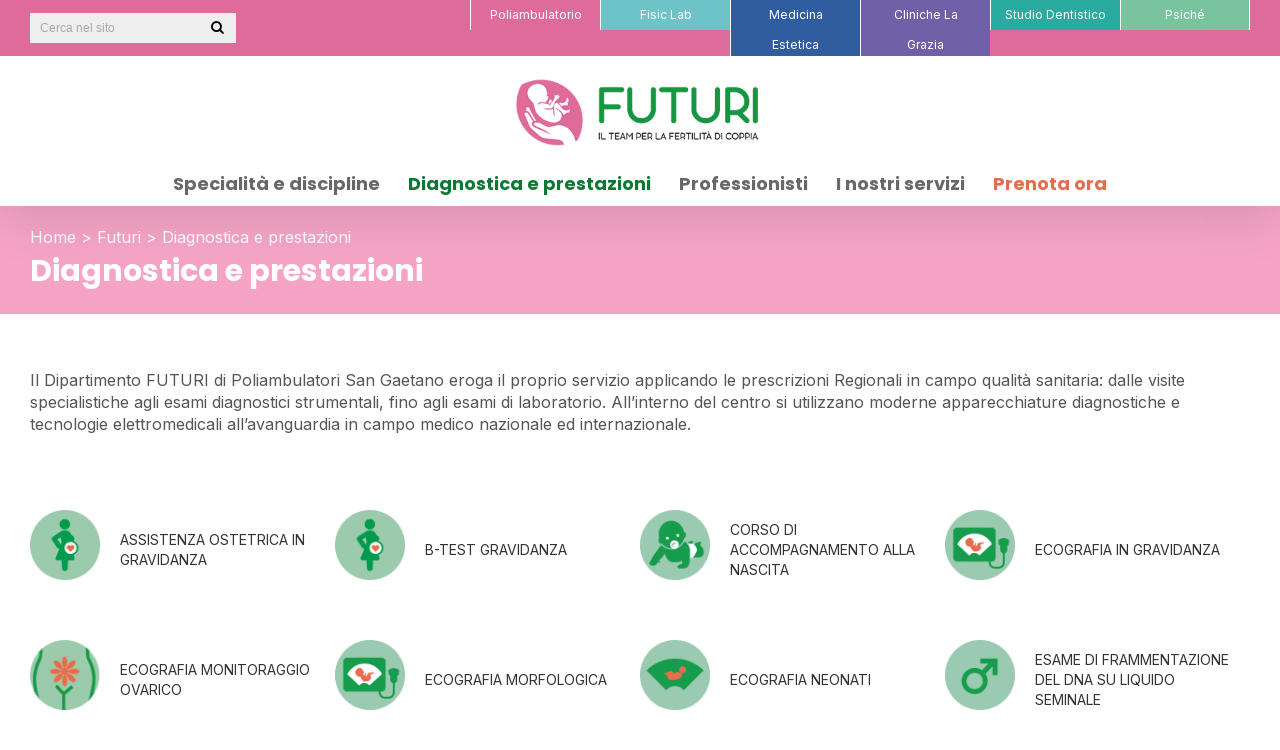

--- FILE ---
content_type: text/html; charset=UTF-8
request_url: https://poliambulatorisangaetano.it/futuri/diagnostica-e-prestazioni/
body_size: 30327
content:
<!DOCTYPE html>
<html class=" futuri_section" lang="it-IT" prefix="og: http://ogp.me/ns# fb: http://ogp.me/ns/fb#">
<head>
<link rel="preconnect" href="https://fonts.googleapis.com">
<link rel="preconnect" href="https://fonts.gstatic.com" crossorigin>
<link href="https://fonts.googleapis.com/css2?family=Inter:wght@400;700&display=swap" rel="stylesheet">
<link href="https://fonts.googleapis.com/css2?family=Poppins:wght@700&display=swap" rel="stylesheet">
<meta http-equiv="X-UA-Compatible" content="IE=edge" />
<meta http-equiv="Content-Type" content="text/html; charset=utf-8" />
<meta name="viewport" content="width=device-width, initial-scale=1" />
<meta name='robots' content='index, follow, max-image-preview:large, max-snippet:-1, max-video-preview:-1' />
<style>img:is([sizes="auto" i], [sizes^="auto," i]) { contain-intrinsic-size: 3000px 1500px }</style>
<!-- This site is optimized with the Yoast SEO plugin v24.8.1 - https://yoast.com/wordpress/plugins/seo/ -->
<title>Team Futuri Diagnostica e prestazioni - Poliambulatori San Gaetano</title>
<meta name="description" content="Futuri il team per la fertilità di coppia - Thiene (Vicenza). Scopri le prestazioni mediche a disposizione. Per info e prentazioni" />
<link rel="canonical" href="https://poliambulatorisangaetano.it/futuri/diagnostica-e-prestazioni/" />
<meta property="og:locale" content="it_IT" />
<meta property="og:type" content="article" />
<meta property="og:title" content="Team Futuri Diagnostica e prestazioni - Poliambulatori San Gaetano" />
<meta property="og:description" content="Futuri il team per la fertilità di coppia - Thiene (Vicenza). Scopri le prestazioni mediche a disposizione. Per info e prentazioni" />
<meta property="og:url" content="https://poliambulatorisangaetano.it/futuri/diagnostica-e-prestazioni/" />
<meta property="og:site_name" content="Poliambulatori San Gaetano" />
<meta property="article:modified_time" content="2020-11-27T13:57:31+00:00" />
<meta name="twitter:card" content="summary_large_image" />
<script type="application/ld+json" class="yoast-schema-graph">{"@context":"https://schema.org","@graph":[{"@type":"WebPage","@id":"https://poliambulatorisangaetano.it/futuri/diagnostica-e-prestazioni/","url":"https://poliambulatorisangaetano.it/futuri/diagnostica-e-prestazioni/","name":"Team Futuri Diagnostica e prestazioni - Poliambulatori San Gaetano","isPartOf":{"@id":"https://poliambulatorisangaetano.it/#website"},"datePublished":"2018-12-12T09:44:01+00:00","dateModified":"2020-11-27T13:57:31+00:00","description":"Futuri il team per la fertilità di coppia - Thiene (Vicenza). Scopri le prestazioni mediche a disposizione. Per info e prentazioni","breadcrumb":{"@id":"https://poliambulatorisangaetano.it/futuri/diagnostica-e-prestazioni/#breadcrumb"},"inLanguage":"it-IT","potentialAction":[{"@type":"ReadAction","target":["https://poliambulatorisangaetano.it/futuri/diagnostica-e-prestazioni/"]}]},{"@type":"BreadcrumbList","@id":"https://poliambulatorisangaetano.it/futuri/diagnostica-e-prestazioni/#breadcrumb","itemListElement":[{"@type":"ListItem","position":1,"name":"Home","item":"https://poliambulatorisangaetano.it/"},{"@type":"ListItem","position":2,"name":"Futuri","item":"https://poliambulatorisangaetano.it/futuri/"},{"@type":"ListItem","position":3,"name":"Diagnostica e prestazioni"}]},{"@type":"WebSite","@id":"https://poliambulatorisangaetano.it/#website","url":"https://poliambulatorisangaetano.it/","name":"Poliambulatori San Gaetano","description":"Medicina specialistica, estetica, diagnostica, fisioterapia","potentialAction":[{"@type":"SearchAction","target":{"@type":"EntryPoint","urlTemplate":"https://poliambulatorisangaetano.it/?s={search_term_string}"},"query-input":{"@type":"PropertyValueSpecification","valueRequired":true,"valueName":"search_term_string"}}],"inLanguage":"it-IT"}]}</script>
<!-- / Yoast SEO plugin. -->
<link rel='dns-prefetch' href='//ajax.googleapis.com' />
<link rel='preconnect' href='https://polisg.b-cdn.net' />
<!-- For iPhone Retina display -->
<link rel="apple-touch-icon" sizes="114x114" href="//poliambulatorisangaetano.it/wp-content/uploads/apple-touch-icon-114x114-1.png">
<!-- For iPad Retina display -->
<link rel="apple-touch-icon" sizes="144x144" href="//poliambulatorisangaetano.it/wp-content/uploads/apple-touch-icon-144x144-1.png">
<meta property="og:title" content="Diagnostica e prestazioni"/>
<meta property="og:type" content="article"/>
<meta property="og:url" content="https://poliambulatorisangaetano.it/futuri/diagnostica-e-prestazioni/"/>
<meta property="og:site_name" content="Poliambulatori San Gaetano"/>
<meta property="og:description" content="Il Dipartimento FUTURI di Poliambulatori San Gaetano eroga il proprio servizio applicando le prescrizioni Regionali in campo qualità sanitaria: dalle visite specialistiche agli esami diagnostici strumentali, fino agli esami di laboratorio. All’interno del centro si utilizzano moderne apparecchiature diagnostiche e tecnologie elettromedicali all’avanguardia in campo medico nazionale ed internazionale."/>
<meta property="og:image" content="https://polisg.b-cdn.net/wp-content/uploads/2017/02/logo-poliambulatorio-san-gaetano.png"/>
<link rel='stylesheet' id='wpml-blocks-css' href='https://polisg.b-cdn.net/wp-content/plugins/sitepress-multilingual-cms/dist/css/blocks/styles.css?ver=4.6.3' type='text/css' media='all' />
<link rel='stylesheet' id='wprmenu.css-css' href='https://polisg.b-cdn.net/wp-content/plugins/wp-responsive-menu/css/wprmenu.css?ver=a18db26a05c7d4eca649360213472bdb' type='text/css' media='all' />
<link rel='stylesheet' id='fusion-core-style-css' href='https://polisg.b-cdn.net/wp-content/plugins/fusion-core/css/style.min.css?ver=a18db26a05c7d4eca649360213472bdb' type='text/css' media='all' />
<link rel='stylesheet' id='avada-stylesheet-css' href='https://polisg.b-cdn.net/wp-content/themes/poli/assets/css/style.min.css?ver=5.1.6' type='text/css' media='all' />
<link rel='stylesheet' id='child-style-css' href='https://polisg.b-cdn.net/wp-content/themes/poli-child/style.css?ver=a18db26a05c7d4eca649360213472bdb' type='text/css' media='all' />
<!--[if IE]>
<link rel='stylesheet' id='avada-IE-css' href='https://polisg.b-cdn.net/wp-content/themes/poli/assets/css/ie.css?ver=5.1.6' type='text/css' media='all' />
<![endif]-->
<link rel='stylesheet' id='fusion-builder-shortcodes-css' href='https://polisg.b-cdn.net/wp-content/plugins/fusion-builder/css/fusion-shortcodes.min.css?ver=1.1.6' type='text/css' media='all' />
<script type="text/javascript" src="//ajax.googleapis.com/ajax/libs/jquery/3.7.1/jquery.min.js?ver=3.7.1" id="jquery-js"></script>
<script defer type="text/javascript" src="https://polisg.b-cdn.net/wp-content/plugins/wp-responsive-menu/js/jquery.transit.min.js?ver=a18db26a05c7d4eca649360213472bdb" id="jquery.transit-defer-js"></script>
<script type="text/javascript" id="wprmenu.js-js-extra">
/* <![CDATA[ */
var wprmenu = {"zooming":"","from_width":"1024","swipe":""};
/* ]]> */
</script>
<script type="text/javascript" src="https://polisg.b-cdn.net/wp-content/plugins/wp-responsive-menu/js/wprmenu.js?ver=a18db26a05c7d4eca649360213472bdb" id="wprmenu.js-js"></script>
<meta name="generator" content="WPML ver:4.6.3 stt:60,1,4,3,27;" />
<script>document.createElement( "picture" );if(!window.HTMLPictureElement && document.addEventListener) {window.addEventListener("DOMContentLoaded", function() {var s = document.createElement("script");s.src = "https://polisg.b-cdn.net/wp-content/plugins/webp-express/js/picturefill.min.js";document.body.appendChild(s);});}</script>		<style id="wprmenu_css" type="text/css">
/* apply appearance settings */
#wprmenu_bar {
background: #eeeeee;
}
#wprmenu_bar .menu_title,
#wprmenu_bar .wprmenu_icon_menu {
color: #000000;
}
#wprmenu_menu {
background: #eeeeee;
}
#wprmenu_menu.wprmenu_levels ul li {
border-bottom: 1px solid #2F5D9E;
border-top: 1px solid #2F5D9E;
}
#wprmenu_menu ul li a {
color: #000000;
}
#wprmenu_menu ul li a:hover {
color: #606060;
}
#wprmenu_menu.wprmenu_levels a.wprmenu_parent_item {
border-left: 1px solid #2F5D9E;
}
#wprmenu_menu .wprmenu_icon_par {
color: #000000;
}
#wprmenu_menu .wprmenu_icon_par:hover {
color: #606060;
}
#wprmenu_menu.wprmenu_levels ul li ul {
border-top: 1px solid #2F5D9E;
}
#wprmenu_bar .wprmenu_icon span {
background: #000000;
}
#wprmenu_menu.left {
width: 80%;
left: -80%;
right: auto;
}
#wprmenu_menu.right {
width: 80%;
right: -80%;
left: auto;
}
#wprmenu_bar .wprmenu_icon {
float: right;
margin-right: 0px;
}
#wprmenu_bar .bar_logo {
pading-left: 0px;
}
/* show the bar and hide othere navigation elements */
@media only screen and (max-width: 1024px) {
html {
padding-top: 115px;
}
#wprmenu_bar {
display: block;
}
div#wpadminbar {
position: fixed;
}
.fusion-header { display:none; }			}
</style>
<style id="fusion-stylesheet-inline-css" type="text/css">@font-face{font-family:;src:;font-weight: normal;font-style: normal;}.poli_516{color:green;}body,html,html body.custom-background{background-color:#ffffff;}#main,#slidingbar,.fusion-footer-copyright-area,.fusion-footer-widget-area,.fusion-page-title-bar,.fusion-secondary-header,.header-v4 #small-nav,.header-v5 #small-nav,.sticky-header .sticky-shadow,.tfs-slider .slide-content-container{padding-left:30px;padding-right:30px;}.width-100 .fusion-fullwidth{margin-left:-30px;margin-right:-30px;}.fusion-mobile-menu-design-modern .fusion-mobile-nav-holder li a{padding-left:30px;padding-right:30px;}.fusion-mobile-menu-design-modern .fusion-mobile-nav-holder .fusion-mobile-nav-item .fusion-open-submenu{padding-right:35px;}.fusion-mobile-menu-design-modern .fusion-mobile-nav-holder .fusion-mobile-nav-item a{padding-left:30px;padding-right:30px;}.fusion-mobile-menu-design-modern .fusion-mobile-nav-holder .fusion-mobile-nav-item li a{padding-left:39px;}.fusion-mobile-menu-design-modern .fusion-mobile-nav-holder .fusion-mobile-nav-item li li a{padding-left:48px;}.fusion-mobile-menu-design-modern .fusion-mobile-nav-holder .fusion-mobile-nav-item li li li a{padding-left:57px;}.fusion-mobile-menu-design-modern .fusion-mobile-nav-holder .fusion-mobile-nav-item li li li li a{padding-left:66px;}.event-is-recurring:hover,a:hover{color:#55a270;}#main .about-author .title a:hover,#main .post h2 a:hover,#slidingbar-area .fusion-accordian .panel-title a:hover,#slidingbar-area .widget li.recentcomments:hover:before,#slidingbar-area ul li a:hover,#wrapper .fusion-widget-area .current-menu-item > a,#wrapper .fusion-widget-area .current-menu-item > a:before,#wrapper .fusion-widget-area .current_page_item > a,#wrapper .fusion-widget-area .current_page_item > a:before,#wrapper .jtwt .jtwt_tweet a:hover,.content-box-percentage,.fusion-content-widget-area .widget .recentcomments:hover:before,.fusion-content-widget-area .widget li a:hover,.fusion-content-widget-area .widget li a:hover:before,.fusion-content-widget-area .widget_archive li a:hover:before,.fusion-content-widget-area .widget_categories li a:hover,.fusion-content-widget-area .widget_categories li a:hover:before,.fusion-content-widget-area .widget_links li a:hover:before,.fusion-content-widget-area .widget_nav_menu li a:hover:before,.fusion-content-widget-area .widget_pages li a:hover:before,.fusion-content-widget-area .widget_recent_entries li a:hover:before,.fusion-copyright-notice a:hover,.fusion-date-and-formats .fusion-format-box i,.fusion-footer-widget-area a:hover,.fusion-read-more:hover:after,.gform_wrapper span.ginput_product_price,.gform_wrapper span.ginput_total,.ginput_shipping_price,.more a:hover:after,.pagination-next:hover:after,.pagination-prev:hover:before,.price > .amount,.price ins .amount,.project-content .project-info .project-info-box a:hover,.side-nav .arrow:hover:after,.side-nav li.current_page_ancestor > a,.side-nav ul > li.current_page_item > a,.single-navigation a[rel=next]:hover:after,.single-navigation a[rel=prev]:hover:before,.slidingbar-area .widget li a:hover:before,.slidingbar-area a:hover,.star-rating span:before,.star-rating:before,h5.toggle:hover a{color:#55a270;}.fusion-content-widget-area .fusion-image-wrapper .fusion-rollover .fusion-rollover-content a:hover{color:#333333;}.star-rating span:before,.star-rating:before{color:#55a270;}#slidingbar-area .tagcloud a:hover,.fusion-body .fusion-footer-widget-area .tagcloud a:hover,.tagcloud a:hover{color:#FFFFFF;text-shadow:none;-webkit-text-shadow:none;-moz-text-shadow:none;}#nav ul li > a:hover,#sticky-nav ul li > a:hover,#wrapper .fusion-tabs-widget .tab-holder .tabs li.active a,#wrapper .post-content blockquote,.fusion-hide-pagination-text .pagination-next:hover,.fusion-hide-pagination-text .pagination-prev:hover,.pagination .current,.pagination a.inactive:hover,.progress-bar-content,.tagcloud a:hover{border-color:#55a270;}#wrapper .side-nav li.current_page_item a{border-right-color:#55a270;border-left-color:#55a270;}#toTop:hover,#wrapper .search-table .search-button input[type="submit"]:hover,.circle-yes ul li:before,.fusion-date-and-formats .fusion-date-box,.pagination .current,.progress-bar-content,.table-2 table thead,.tagcloud a:hover,ul.arrow li:before,ul.circle-yes li:before{background-color:#55a270;}#fusion-gmap-container,#main,#sliders-container,#wrapper,.fusion-separator .icon-wrapper,body,html{background-color:#ffffff;}.fusion-footer-widget-area{background-color:#f1f1f1;border-color:#bdbdbd;border-top-width:1px;padding-top:43px;padding-bottom:40px;}#wrapper .fusion-footer-widget-area .fusion-tabs-widget .tab-holder .tabs li{border-color:#f1f1f1;}.fusion-footer-copyright-area{background-color:#0b7834;border-color:#4b4c4d;border-top-width:0px;padding-top:11px;padding-bottom:9px;}.fusion-copyright-notice{color:#ffffff;font-size:14px;}.fusion-copyright-notice a{color:#ffffff;}.fusion-footer-copyright-area a:hover{color:#ffffff;}.fusion-image-wrapper .fusion-rollover{background-image:linear-gradient(top, rgba(160,206,78,0.8) 0%, #a0ce4e 100%);background-image:-webkit-gradient(linear, left top, left bottom, color-stop(0, rgba(160,206,78,0.8)), color-stop(1, #a0ce4e));background-image:filter: progid:DXImageTransform.Microsoft.gradient(startColorstr=#a0ce4e, endColorstr=#a0ce4e), progid: DXImageTransform.Microsoft.Alpha(Opacity=0);background-image:-webkit-linear-gradient(top, rgba(160,206,78,0.8) 0%, #a0ce4e 100%);background-image:-moz-linear-gradient(top, rgba(160,206,78,0.8) 0%, #a0ce4e 100%);background-image:-ms-linear-gradient(top, rgba(160,206,78,0.8) 0%, #a0ce4e 100%);background-image:-o-linear-gradient(top, rgba(160,206,78,0.8) 0%, #a0ce4e 100%);}.no-cssgradients .fusion-image-wrapper .fusion-rollover{background:#a0ce4e;}.fusion-image-wrapper:hover .fusion-rollover{filter:progid:DXImageTransform.Microsoft.gradient(startColorstr=#a0ce4e, endColorstr=#a0ce4e), progid: DXImageTransform.Microsoft.Alpha(Opacity=100);}.fusion-image-wrapper .fusion-rollover .fusion-rollover-gallery,.fusion-image-wrapper .fusion-rollover .fusion-rollover-link{background-color:#333333;width:calc(15px * 2.41);height:calc(15px * 2.41);background:#333333;}.fusion-image-wrapper .fusion-rollover .fusion-rollover-content .fusion-product-buttons a:before,.fusion-image-wrapper .fusion-rollover .fusion-rollover-content .fusion-rollover-categories,.fusion-image-wrapper .fusion-rollover .fusion-rollover-content .fusion-rollover-categories a,.fusion-image-wrapper .fusion-rollover .fusion-rollover-content .fusion-rollover-title a,.fusion-image-wrapper .fusion-rollover .fusion-rollover-content .price *,.fusion-image-wrapper .fusion-rollover .fusion-rollover-content a,.fusion-rollover .fusion-rollover-content .fusion-rollover-title{color:#333333;}.fusion-page-title-bar{border-color:rgba(255,252,255,0);border:none;background-color:#55a270;height:260px;}#slidingbar-area .widget-title,#slidingbar-area h3,.fusion-footer-widget-area .widget-title,.fusion-footer-widget-area h3{font-family:"Open Sans";font-size:30px;font-weight:300;line-height:1.5;letter-spacing:0px;}.fusion-footer-copyright-area > .fusion-row,.fusion-footer-widget-area > .fusion-row{padding-left:0px;padding-right:0px;}#nav ul li ul li a,#reviews #comments > h2,#sticky-nav ul li ul li a,#wrapper #nav ul li ul li > a,#wrapper #sticky-nav ul li ul li > a,.avada-container h3,.comment-form input[type="submit"],.ei-title h3,.fusion-blog-shortcode .fusion-timeline-date,.fusion-image-wrapper .fusion-rollover .fusion-rollover-content .fusion-rollover-categories,.fusion-image-wrapper .fusion-rollover .fusion-rollover-content .fusion-rollover-title,.fusion-image-wrapper .fusion-rollover .fusion-rollover-content .price,.fusion-image-wrapper .fusion-rollover .fusion-rollover-content a,.fusion-load-more-button,.fusion-main-menu .sub-menu,.fusion-main-menu .sub-menu li a,.fusion-megamenu-widgets-container,.fusion-megamenu-wrapper .fusion-megamenu-submenu > a:hover,.fusion-megamenu-wrapper li .fusion-megamenu-title-disabled,.fusion-page-title-bar h3,.gform_page_footer input[type="button"],.gform_page_footer input[type=button],.gform_wrapper .button,.gform_wrapper .gfield_description,.gform_wrapper .gform_button,.gform_wrapper label,.meta .fusion-date,.more,.post-content blockquote,.review blockquote div strong,.review blockquote q,.ticket-selector-submit-btn[type=submit],body{font-family:"Open Sans";font-weight:400;letter-spacing:0px;}#nav ul li ul li a,#reviews #comments > h2,#side-header .fusion-contact-info,#side-header .header-social .top-menu,#sticky-nav ul li ul li a,#wrapper #nav ul li ul li > a,#wrapper #sticky-nav ul li ul li > a,.avada-container h3,.comment-form input[type="submit"],.ei-title h3,.fusion-accordian .panel-body,.fusion-image-wrapper .fusion-rollover .fusion-rollover-content .fusion-rollover-categories,.fusion-image-wrapper .fusion-rollover .fusion-rollover-content .fusion-rollover-title,.fusion-image-wrapper .fusion-rollover .fusion-rollover-content .price,.fusion-image-wrapper .fusion-rollover .fusion-rollover-content a,.fusion-main-menu .sub-menu,.fusion-main-menu .sub-menu li a,.fusion-megamenu-widgets-container,.fusion-megamenu-wrapper .fusion-megamenu-submenu > a:hover,.fusion-megamenu-wrapper li .fusion-megamenu-title-disabled,.fusion-page-title-bar h3,.gform_page_footer input[type=button],.meta .fusion-date,.more,.post-content blockquote,.review blockquote div strong,.review blockquote q,.ticket-selector-submit-btn[type=submit],body{line-height:22px;}#slidingbar-area .slide-excerpt h2,#slidingbar-area ul,.counter-box-content,.fusion-alert,.fusion-blog-layout-timeline .fusion-timeline-date,.fusion-footer-widget-area .slide-excerpt h2,.fusion-footer-widget-area ul,.fusion-progressbar .progress-title,.fusion-tabs-widget .tab-holder .news-list li .post-holder .meta,.fusion-tabs-widget .tab-holder .news-list li .post-holder a,.gform_wrapper .gfield_description,.gform_wrapper label,.jtwt .jtwt_tweet,.post-content blockquote,.project-content .project-info h4,.review blockquote q,.sidebar .jtwt .jtwt_tweet,.sidebar .slide-excerpt h2,body{font-size:16px;}#reviews #comments > h2,#wrapper .fusion-tabs-widget .tab-holder .news-list li .post-holder .meta,#wrapper .meta,.fusion-blog-timeline-layout .fusion-timeline-date,.fusion-main-menu .fusion-custom-menu-item-contents,.fusion-rollover .price .amount,.post .post-content,.post-content blockquote,.project-content .project-info h4,.review blockquote div,.search input,.sidebar .fusion-tabs-widget .tab-holder .tabs li a,.sidebar .jtwt,.sidebar .widget .recentcomments,.sidebar .widget_archive li,.sidebar .widget_categories li,.sidebar .widget_layered_nav li,.sidebar .widget_links li,.sidebar .widget_meta li,.sidebar .widget_nav_menu li,.sidebar .widget_pages li,.sidebar .widget_product_categories li,.sidebar .widget_recent_entries li,.title-row,body,body .sidebar .fusion-tabs-widget .tab-holder .tabs li a{color:#555555;}#slidingbar-area h3,.avada-container h3,.comment-form input[type="submit"],.fusion-footer-widget-area h3,.fusion-load-more-button,.gform_page_footer input[type="button"],.gform_wrapper .button,.gform_wrapper .gform_button,.project-content .project-info h4,.review blockquote div strong,.ticket-selector-submit-btn[type="submit"]{font-weight:bold;}.meta .fusion-date,.post-content blockquote,.review blockquote q{font-style:italic;}.fusion-page-title-bar .fusion-breadcrumbs,.fusion-page-title-bar .fusion-breadcrumbs li,.fusion-page-title-bar .fusion-breadcrumbs li a{font-size:12px;}#wrapper .side-nav li a{font-size:14px;}.sidebar .widget h4{font-size:13px;}.fusion-main-menu > ul > li > a,.side-nav li a{font-family:"Open Sans";font-size:12px;font-weight:300;letter-spacing:0px;}.fusion-flyout-cart-wrapper .fusion-widget-cart-number,.fusion-main-menu-cart .fusion-widget-cart-number{font-family:"Open Sans";}#slidingbar-area .widget-title,#slidingbar-area h3{font-size:13px;line-height:13px;}#main .fusion-row,#slidingbar-area .fusion-row,.fusion-footer-copyright-area .fusion-row,.fusion-footer-widget-area .fusion-row,.fusion-page-title-row,.tfs-slider .slide-content-container .slide-content{max-width:1520px;}#wrapper #main .fusion-portfolio-content > h2.fusion-post-title,#wrapper #main .fusion-post-content > .blog-shortcode-post-title,#wrapper #main .fusion-post-content > h2.fusion-post-title,#wrapper #main .post > h2.fusion-post-title,#wrapper .fusion-events-shortcode .fusion-events-meta h2{font-size:18px;line-height:27px;}#wrapper #main #comments .fusion-title h3,#wrapper #main #respond .fusion-title h3,#wrapper #main .about-author .fusion-title h3,#wrapper #main .related-posts .fusion-title h3,#wrapper #main .related.products .fusion-title h3{font-size:18px;line-height:1.5;}.ei-title h2{font-size:42px;line-height:1.5;color:#333333;}.ei-title h3{font-size:20px;line-height:1.5;color:#747474;}#wrapper .fusion-events-shortcode .fusion-events-meta h4,.fusion-carousel-meta,.fusion-image-wrapper .fusion-rollover .fusion-rollover-content .fusion-rollover-categories,.fusion-image-wrapper .fusion-rollover .fusion-rollover-content .fusion-rollover-categories a,.fusion-recent-posts .columns .column .meta,.fusion-single-line-meta{font-size:12px;line-height:1.5;}.fusion-carousel-meta,.fusion-meta,.fusion-meta-info,.fusion-recent-posts .columns .column .meta,.post .single-line-meta{font-size:12px;}.fusion-image-wrapper .fusion-rollover .fusion-rollover-content .fusion-product-buttons a,.fusion-rollover-linebreak,.product-buttons a{font-size:;line-height:1.5;}.fusion-image-wrapper .fusion-rollover .fusion-rollover-content .fusion-product-buttons a,.product-buttons a{padding-left:;}.fusion-image-wrapper .fusion-rollover .fusion-rollover-content .fusion-product-buttons a:before,.product-buttons a:before{margin-left:-;}.page-links,.pagination,.pagination .pagination-next,.pagination .pagination-prev{font-size:18px;}.fusion-page-title-bar h1,.fusion-page-title-bar h3{color:#ffffff;}#main .post h2 a,.about-author .title a,.fusion-content-widget-area .widget .recentcomments,.fusion-content-widget-area .widget li a,.fusion-content-widget-area .widget_categories li,.fusion-load-more-button,.fusion-rollover a,.project-content .project-info .project-info-box a,.shop_attributes tr th,.single-navigation a[rel="next"]:after,.single-navigation a[rel="prev"]:before,body a,body a:after,body a:before{color:#333333;}body #toTop:before{color:#fff;}.fusion-page-title-bar .fusion-breadcrumbs,.fusion-page-title-bar .fusion-breadcrumbs a{color:#ffffff;}#slidingbar-area .fusion-title > *,#slidingbar-area .widget-title,#slidingbar-area h3{color:#dddddd;}.sidebar .widget .heading h4,.sidebar .widget h4{color:#333333;}.sidebar .widget .heading .widget-title,.sidebar .widget .widget-title{background-color:rgba(255,255,255,0);}.fusion-footer-widget-area .widget-title,.fusion-footer-widget-area h3,.fusion-footer-widget-column .product-title{color:#000000;}.fusion-footer-widget-area,.fusion-footer-widget-area .jtwt,.fusion-footer-widget-area .jtwt .jtwt_tweet,.fusion-footer-widget-area .widget li.recentcomments,.fusion-footer-widget-area .widget_archive li,.fusion-footer-widget-area .widget_categories li,.fusion-footer-widget-area .widget_layered_nav li,.fusion-footer-widget-area .widget_links li,.fusion-footer-widget-area .widget_meta li,.fusion-footer-widget-area .widget_nav_menu li,.fusion-footer-widget-area .widget_pages li,.fusion-footer-widget-area .widget_product_categories li,.fusion-footer-widget-area .widget_recent_entries li,.fusion-footer-widget-area article.col{color:#000000;}#wrapper .fusion-footer-widget-area .fusion-tabs-widget .tab-holder .tabs li a,.fusion-footer-widget-area .fusion-accordian .panel-title a,.fusion-footer-widget-area .fusion-tabs-widget .tab-holder .news-list li .post-holder a,.fusion-footer-widget-area .jtwt .jtwt_tweet a,.fusion-footer-widget-area .widget li a:before,.fusion-footer-widget-area a{color:#000000;}#wrapper .fusion-footer-widget-area .jtwt .jtwt_tweet a:hover,.fusion-footer-widget-area .fusion-accordian .panel-title a:hover,.fusion-footer-widget-area .fusion-tabs-widget .tab-holder .news-list li .post-holder a:hover,.fusion-footer-widget-area .widget a:hover,.fusion-footer-widget-area .widget li a:hover:before,.fusion-footer-widget-area .widget li.recentcomments:hover:before,.fusion-footer-widget-area ul li a:hover{color:#ffffff;}.fusion-footer-widget-area .tagcloud a:hover{background-color:#ffffff;}#wrapper .fusion-footer-widget-area .fusion-tabs-widget .tab-holder .tabs li.active a,#wrapper .fusion-footer-widget-area .fusion-tabs.classic .nav-tabs > li.active .tab-link,#wrapper .fusion-footer-widget-area .fusion-tabs.classic .nav-tabs > li.active .tab-link:focus,#wrapper .fusion-footer-widget-area .fusion-tabs.classic .nav-tabs > li.active .tab-link:hover,#wrapper .fusion-footer-widget-area .fusion-tabs.vertical-tabs.classic .nav-tabs > li.active .tab-link{border-color:#ffffff;}.fusion-footer-widget-area .fusion-accordian .panel-title a:hover .fa-fusion-box{background-color:#ffffff !important;}.fusion-load-more-button.fusion-blog-button{background-color:#ebeaea;}.fusion-load-more-button.fusion-blog-button:hover{background-color:rgba(235,234,234,0.8);}.fusion-load-more-button.fusion-blog-button,.fusion-load-more-button.fusion-blog-button:hover{color:#333;}.fusion-load-more-button.fusion-portfolio-button{background-color:#ebeaea;}.fusion-load-more-button.fusion-portfolio-button:hover{background-color:rgba(235,234,234,0.8);}.fusion-load-more-button.fusion-portfolio-button,.fusion-load-more-button.fusion-portfolio-button:hover{color:#333;}.sb-toggle-wrapper .sb-toggle:after{color:#ffffff;}#wrapper .fusion-footer-widget-area .fusion-tabs-widget .tab-holder,#wrapper .fusion-footer-widget-area .fusion-tabs-widget .tab-holder .news-list li,.fusion-footer-widget-area .fusion-accordian .fusion-panel,.fusion-footer-widget-area .product_list_widget li,.fusion-footer-widget-area .tagcloud a,.fusion-footer-widget-area .widget li.recentcomments,.fusion-footer-widget-area .widget_archive li,.fusion-footer-widget-area .widget_categories li,.fusion-footer-widget-area .widget_layered_nav li,.fusion-footer-widget-area .widget_links li,.fusion-footer-widget-area .widget_meta li,.fusion-footer-widget-area .widget_nav_menu li,.fusion-footer-widget-area .widget_pages li,.fusion-footer-widget-area .widget_product_categories li,.fusion-footer-widget-area .widget_recent_entries li,.fusion-footer-widget-area ul li{border-color:#505152;}#comment-input input,#comment-textarea textarea,#wrapper .search-table .search-field input,.avada-select .select2-container .select2-choice,.avada-select .select2-container .select2-choice2,.avada-select-parent select,.chzn-container .chzn-drop,.chzn-container-single .chzn-single,.comment-form-comment textarea,.gform_wrapper .gfield input[type="email"],.gform_wrapper .gfield input[type="number"],.gform_wrapper .gfield input[type="password"],.gform_wrapper .gfield input[type="password"] input[type="number"],.gform_wrapper .gfield input[type="tel"],.gform_wrapper .gfield input[type="text"],.gform_wrapper .gfield input[type="url"],.gform_wrapper .gfield select,.gform_wrapper .gfield textarea,.gform_wrapper .gfield_select[multiple=multiple],.input-text,.main-nav-search-form input,.post-password-form label input[type="password"],.search-page-search-form input,input.s,input[type="email"],input[type="password"],input[type="text"],select,textarea{background-color:#ffffff;}#wrapper .select-arrow,.avada-select-parent .select-arrow,.fusion-modal-content .select-arrow{background-color:#ffffff;}#comment-input .placeholder,#comment-input input,#comment-textarea .placeholder,#comment-textarea textarea,#wrapper .search-table .search-field input,.avada-select .select2-container .select2-choice,.avada-select .select2-container .select2-choice2,.avada-select-parent select,.chzn-container .chzn-drop,.chzn-container-single .chzn-single,.comment-form-comment textarea,.gform_wrapper .gfield input[type="email"],.gform_wrapper .gfield input[type="number"],.gform_wrapper .gfield input[type="password"],.gform_wrapper .gfield input[type="password"] input[type="number"],.gform_wrapper .gfield input[type="tel"],.gform_wrapper .gfield input[type="text"],.gform_wrapper .gfield input[type="url"],.gform_wrapper .gfield select,.gform_wrapper .gfield textarea,.gform_wrapper .gfield_select[multiple=multiple],.input-text,.main-nav-search-form input,.post-password-form label input[type="password"],.search-page-search-form input,input.s,input.s .placeholder,input[type="email"],input[type="text"],select,textarea{color:#aaa9a9;}#comment-input input::-webkit-input-placeholder,#comment-textarea textarea::-webkit-input-placeholder,.comment-form-comment textarea::-webkit-input-placeholder,.input-text::-webkit-input-placeholder,.post-password-form label input[type="password"]::-webkit-input-placeholder,.searchform .s::-webkit-input-placeholder,input#s::-webkit-input-placeholder,input::-webkit-input-placeholder{color:#aaa9a9;}#comment-input input:-moz-placeholder,#comment-textarea textarea:-moz-placeholder,.comment-form-comment textarea:-moz-placeholder,.input-text:-moz-placeholder,.post-password-form label input[type="password"]:-moz-placeholder,.searchform .s:-moz-placeholder,input#s:-moz-placeholder,input:-moz-placeholder{color:#aaa9a9;}#comment-input input::-moz-placeholder,#comment-textarea textarea::-moz-placeholder,.comment-form-comment textarea::-moz-placeholder,.input-text::-moz-placeholder,.post-password-form label input[type="password"]::-moz-placeholder,.searchform .s::-moz-placeholder,input#s::-moz-placeholder,input::-moz-placeholder{color:#aaa9a9;}#comment-input input:-ms-input-placeholder,#comment-textarea textarea:-ms-input-placeholder,.comment-form-comment textarea:-ms-input-placeholder,.input-text:-ms-input-placeholder,.post-password-form label input[type="password"]::-ms-input-placeholder,.searchform .s:-ms-input-placeholder,input#s:-ms-input-placeholder,input:-ms-input-placeholder{color:#aaa9a9;}#comment-input input,#comment-textarea textarea,#wrapper .search-table .search-field input,.avada-select .select2-container .select2-choice,.avada-select .select2-container .select2-choice .select2-arrow,.avada-select .select2-container .select2-choice2 .select2-arrow,.avada-select-parent .select-arrow,.avada-select-parent select,.chzn-container .chzn-drop,.chzn-container-single .chzn-single,.comment-form-comment textarea,.gform_wrapper .gfield input[type="email"],.gform_wrapper .gfield input[type="number"],.gform_wrapper .gfield input[type="password"],.gform_wrapper .gfield input[type="password"] input[type="number"],.gform_wrapper .gfield input[type="tel"],.gform_wrapper .gfield input[type="text"],.gform_wrapper .gfield input[type="url"],.gform_wrapper .gfield select,.gform_wrapper .gfield textarea,.gform_wrapper .gfield_select[multiple=multiple],.gravity-select-parent .select-arrow,.input-text,.main-nav-search-form input,.post-password-form label input[type="password"],.search-page-search-form input,.select-arrow,input.s,input[type="email"],input[type="text"],select,textarea{border-color:#d2d2d2;}#comment-input input,.avada-select .select2-container .select2-choice,.avada-select-parent select,.chzn-container .chzn-drop,.chzn-container-single .chzn-single,.fusion-login-box .fusion-login-form input[type=password],.fusion-login-box .fusion-login-form input[type=text],.gform_wrapper .gfield input[type="email"],.gform_wrapper .gfield input[type="number"],.gform_wrapper .gfield input[type="password"],.gform_wrapper .gfield input[type="password"] input[type="number"],.gform_wrapper .gfield input[type="tel"],.gform_wrapper .gfield input[type="text"],.gform_wrapper .gfield input[type="url"],.gform_wrapper .gfield select,.gform_wrapper .gfield_select[multiple=multiple],.input-text:not(textarea),.main-nav-search-form input,.post-password-form label input[type="password"],.search-page-search-form input,.searchform .search-table .search-field input,input.s,input[type="email"],input[type="password"],input[type="text"],select{height:29px;padding-top:0;padding-bottom:0;}.avada-select .select2-container .select2-choice .select2-arrow,.avada-select .select2-container .select2-choice2 .select2-arrow,.searchform .search-table .search-button input[type="submit"]{height:29px;width:29px;line-height:29px;}.select2-container .select2-choice > .select2-chosen{line-height:29px;}.select-arrow,.select2-arrow{color:#d2d2d2;}.gfield_time_ampm .gravity-select-parent{width:auto !important;}.gfield_time_ampm .gravity-select-parent select{min-width:calc(29px * 2) !important;}select{background-color:#d2d2d2;color:#aaa9a9;border:1px solid #d2d2d2;font-size:13px;height:35px;text-indent:5px;width:100%;}select::-webkit-input-placeholder{color:#aaa9a9;}select:-moz-placeholder{color:#aaa9a9;}.fusion-page-title-bar h1{font-size:36px;line-height:normal;}.fusion-page-title-bar h3{font-size:14px;line-height:26px;}.fusion-portfolio-content-wrapper .fusion-portfolio-content{text-align:left;}.fusion-portfolio-boxed .fusion-portfolio-content{padding:25px 25px 25px 25px;}.fusion-portfolio-boxed .fusion-portfolio-unboxed .fusion-portfolio-content{padding:0px;margin:20px 0px;}.fusion-portfolio-boxed .fusion-portfolio-unboxed .fusion-portfolio-content-wrapper{border:none;}body.has-sidebar #content{width:calc(100% - 30% - 80px);}body.has-sidebar #main .sidebar{width:30%;}body.has-sidebar.double-sidebars #content{width:calc(100% - 21% - 21% - 80px);margin-left:calc(21% + 40px);}body.has-sidebar.double-sidebars #main #sidebar{width:21%;margin-left:calc(40px - 100% + 21%);}body.has-sidebar.double-sidebars #main #sidebar-2{width:21%;margin-left:40px;}#main .sidebar{background-color:rgba(255,255,255,0);padding:0;}body .fusion-content-widget-area .fusion-tabs-widget .tab-hold .tabs li a:hover{border-bottom:0;background:;}body .fusion-content-widget-area .fusion-tabs-widget .tab-hold .tabs li.active a,body .fusion-content-widget-area .fusion-tabs-widget .tab-holder .tabs li.active a{border-bottom:0;border-top-color:#55a270;background:;}.fusion-single-sharing-box{background-color:#f6f6f6;}.fusion-blog-layout-grid .post .fusion-post-wrapper,.fusion-blog-layout-timeline .post,.fusion-portfolio.fusion-portfolio-boxed .fusion-portfolio-content-wrapper,.products li.product{background-color:rgba(255,255,255,0);}.fusion-blog-layout-grid .post .flexslider,.fusion-blog-layout-grid .post .fusion-content-sep,.fusion-blog-layout-grid .post .fusion-post-wrapper,.fusion-blog-layout-timeline .fusion-timeline-date,.fusion-blog-layout-timeline .fusion-timeline-line,.fusion-blog-layout-timeline .post,.fusion-blog-layout-timeline .post .flexslider,.fusion-blog-layout-timeline .post .fusion-content-sep,.fusion-blog-timeline-layout .post,.fusion-blog-timeline-layout .post .flexslider,.fusion-blog-timeline-layout .post .fusion-content-sep,.fusion-portfolio.fusion-portfolio-boxed .fusion-content-sep,.fusion-portfolio.fusion-portfolio-boxed .fusion-portfolio-content-wrapper,.product .fusion-content-sep,.product-buttons,.product-buttons-container,.products li{border-color:#ebeaea;}.fusion-blog-layout-timeline .fusion-timeline-circle,.fusion-blog-layout-timeline .fusion-timeline-date,.fusion-blog-timeline-layout .fusion-timeline-circle,.fusion-blog-timeline-layout .fusion-timeline-date{background-color:#ebeaea;}.fusion-blog-timeline-layout .fusion-timeline-arrow:before,.fusion-blog-timeline-layout .fusion-timeline-icon,.fusion-timeline-arrow:before,.fusion-timeline-icon{color:#ebeaea;}div.indicator-hint{background:;border-color:;}#posts-container .fusion-blog-layout-grid{margin:-20px -20px 0 -20px;}#posts-container .fusion-blog-layout-grid .fusion-post-grid{padding:20px;}.quicktags-toolbar input{background:linear-gradient(to top, #ffffff, #ffffff ) #3E3E3E;background:-webkit-linear-gradient(to top, #ffffff, #ffffff ) #3E3E3E;background:-moz-linear-gradient(to top, #ffffff, #ffffff ) #3E3E3E;background:-ms-linear-gradient(to top, #ffffff, #ffffff ) #3E3E3E;background:-o-linear-gradient(to top, #ffffff, #ffffff ) #3E3E3E;background-image:-webkit-gradient( linear, left top, left bottom, color-stop(0, #ffffff), color-stop(1, #ffffff));filter:progid:DXImageTransform.Microsoft.gradient(startColorstr=#ffffff, endColorstr=#ffffff), progid: DXImageTransform.Microsoft.Alpha(Opacity=0);border:1px solid #d2d2d2;color:#aaa9a9;}.quicktags-toolbar input:hover{background:#ffffff;}.fusion-rollover{display:none;}.ei-slider{width:100%;height:400px;}.isotope .isotope-item{transition-property:top, left, opacity;-webkit-transition-property:top, left, opacity;-moz-transition-property:top, left, opacity;-ms-transition-property:top, left, opacity;-o-transition-property:top, left, opacity;}.fusion-image-wrapper .fusion-rollover .fusion-rollover-gallery:before,.fusion-image-wrapper .fusion-rollover .fusion-rollover-link:before{font-size:15px;line-height:2.41;color:#ffffff;}.fusion-modal h1,.fusion-page-title-bar h1,.fusion-widget-area h1,.post-content h1{font-family:"Open Sans";font-weight:300;line-height:1;letter-spacing:0px;}.fusion-modal h1,.fusion-widget-area h1,.post-content h1{font-size:36px;}.fusion-modal h1,.fusion-post-content h1,.fusion-widget-area h1,.post-content h1,.title h1{color:#ffffff;}#main .post h2,#main .reading-box h2,#main h2,.ei-title h2,.fusion-modal h2,.fusion-title h2,.fusion-widget-area h2,.main-flex .slide-content h2,.post-content h2,.title h2{font-family:"Open Sans";font-weight:300;line-height:1.5;letter-spacing:0px;}#main .fusion-portfolio h2,#main .post h2,#wrapper  #main .post h2,#wrapper #main .post-content .fusion-title h2,#wrapper #main .post-content .title h2,#wrapper .fusion-title h2,#wrapper .post-content h2,#wrapper .title h2,.fusion-modal h2,.fusion-widget-area h2,h2.entry-title{font-size:18px;}#main .post h2,.fusion-modal h2,.fusion-post-content h2,.fusion-title h2,.fusion-widget-area h2,.post-content h2,.search-page-search-form h2,.title h2{color:#333333;}.fusion-author .fusion-author-title,.fusion-header-tagline,.fusion-modal .modal-title,.fusion-modal h3,.fusion-pricing-table .pricing-row,.fusion-pricing-table .title-row,.fusion-title h3,.fusion-widget-area h3,.main-flex .slide-content h3,.post-content h3,.project-content h3,.sidebar .widget h3{font-family:"Open Sans";font-weight:300;line-height:1.5;letter-spacing:0px;}.fusion-modal .modal-title,.fusion-modal h3,.fusion-widget-area h3,.post-content h3,.project-content h3{font-size:16px;}.fusion-modal h3,.fusion-post-content h3,.fusion-title h3,.fusion-widget-area h3,.person-author-wrapper span,.post-content h3,.project-content h3,.sidebar .widget h3,.title h3{color:#333333;}#wrapper .fusion-tabs-widget .tab-holder .tabs li a,.fusion-accordian .panel-heading a,.fusion-accordian .panel-title,.fusion-carousel-title,.fusion-content-widget-area h4,.fusion-flip-boxes .fusion-flip-box .flip-box-heading-back,.fusion-image-wrapper .fusion-rollover .fusion-rollover-content .fusion-rollover-title,.fusion-image-wrapper .fusion-rollover .fusion-rollover-content .fusion-rollover-title a,.fusion-megamenu-title,.fusion-modal h4,.fusion-person .person-desc .person-author .person-author-wrapper,.fusion-tabs .nav-tabs  li .fusion-tab-heading,.popover .popover-title,.post-content h4,.project-content .project-info h4,.share-box h4,table th{font-family:"Open Sans";font-weight:400;line-height:1.5;letter-spacing:0px;}#reviews #comments > h2,#wrapper .fusion-tabs-widget .tab-holder .tabs li a,.fusion-accordian .panel-title,.fusion-carousel-title,.fusion-flip-boxes .fusion-flip-box .flip-box-heading-back,.fusion-modal h4,.fusion-person .person-author-wrapper .person-name,.fusion-person .person-author-wrapper .person-title,.fusion-portfolio-post .fusion-portfolio-content h4,.fusion-rollover .fusion-rollover-content .fusion-rollover-title,.fusion-sharing-box h4,.fusion-tabs .nav-tabs > li .fusion-tab-heading,.fusion-widget-area h4,.person-author-wrapper,.popover .popover-title,.post-content h4{font-size:24px;}#wrapper .fusion-tabs-widget .tab-holder .tabs li a,.fusion-accordian .panel-title a,.fusion-carousel-title,.fusion-modal h4,.fusion-post-content h4,.fusion-tabs .nav-tabs > li .fusion-tab-heading,.fusion-title h4,.fusion-widget-area h4,.post-content h4,.project-content .project-info h4,.share-box h4,.title h4{color:#333333;}.project-content .project-info .project-terms,.project-info-box span{line-height:1.5;}.fusion-modal h5,.fusion-widget-area h5,.post-content h5{font-family:"Open Sans";font-weight:300;line-height:1.5;letter-spacing:0px;font-size:12px;}.fusion-modal h5,.fusion-post-content h5,.fusion-title h5,.fusion-widget-area h5,.post-content h5,.title h5{color:#333333;}.fusion-modal h6,.fusion-widget-area h6,.post-content h6{font-family:"Open Sans";font-weight:600;line-height:1.5;letter-spacing:0px;font-size:11px;}.fusion-modal h6,.fusion-post-content h6,.fusion-title h6,.fusion-widget-area h6,.post-content h6,.title h6{color:#333333;}.fusion-title-size-one,h1{margin-top:0.67em;margin-bottom:0.67em;}.fusion-title-size-two,h2{margin-top:0em;margin-bottom:1.1em;}.fusion-title-size-three,h3{margin-top:1em;margin-bottom:1em;}.fusion-title-size-four,h4{margin-top:1.33em;margin-bottom:0.9em;}.fusion-title-size-five,h5{margin-top:1.67em;margin-bottom:1.67em;}.fusion-title-size-six,h6{margin-top:2.33em;margin-bottom:2.33em;}#side-header .fusion-logo,.fusion-header .fusion-logo{margin-top:31px;margin-right:0px;margin-bottom:31px;margin-left:0px;}.fusion-header-shadow:after,body.side-header-left #side-header.header-shadow .side-header-border:after,body.side-header-right #side-header.header-shadow .side-header-border:before{content:"";z-index:99996;position:absolute;top:0;height:100%;pointer-events:none;}.fusion-header-shadow:after{left:0;width:100%;}body.side-header-left #side-header.header-shadow .side-header-border:after{box-shadow:10px 0 15px -5px rgba(0, 0, 0, 0.14);right:0;width:25px;-webkit-box-shadow:10px 0 15px -5px rgba(0, 0, 0, 0.14);-moz-box-shadow:10px 0 15px -5px rgba(0, 0, 0, 0.14);}body.side-header-right #side-header.header-shadow .side-header-border:before{box-shadow:-10px 0 15px -5px rgba(0, 0, 0, 0.14);left:0;width:25px;-webkit-box-shadow:-10px 0 15px -5px rgba(0, 0, 0, 0.14);-moz-box-shadow:-10px 0 15px -5px rgba(0, 0, 0, 0.14);}.fusion-header-shadow .fusion-mobile-menu-design-classic,.fusion-header-shadow .fusion-mobile-menu-design-modern{box-shadow:0px 10px 50px -2px rgba(0, 0, 0, 0.14);-webkit-box-shadow:0px 10px 50px -2px rgba(0, 0, 0, 0.14);-moz-box-shadow:0px 10px 50px -2px rgba(0, 0, 0, 0.14);}.fusion-is-sticky:after,.fusion-is-sticky:before{display:none;}.fusion-header-wrapper .fusion-row{padding-left:0px;padding-right:0px;max-width:1520px;}.fusion-header-v2 .fusion-header,.fusion-header-v3 .fusion-header,.fusion-header-v4 .fusion-header,.fusion-header-v5 .fusion-header{border-bottom-color:rgba(229,229,229,0);}#side-header .fusion-secondary-menu-search-inner{border-top-color:rgba(229,229,229,0);}.fusion-header .fusion-row{padding-top:0px;padding-bottom:0px;}.fusion-secondary-header{background-color:#55a270;font-size:12px;color:#747474;border-bottom-color:rgba(229,229,229,0);}.fusion-secondary-header a,.fusion-secondary-header a:hover{color:#747474;}.fusion-header-v2 .fusion-secondary-header{border-top-color:#55a270;}.fusion-mobile-menu-design-modern .fusion-secondary-header .fusion-alignleft{border-bottom-color:rgba(229,229,229,0);}.fusion-header-tagline{font-size:16px;color:#747474;}.fusion-mobile-menu-sep,.fusion-secondary-main-menu{border-bottom-color:rgba(229,229,229,0);}#side-header{width:0px;}#side-header .side-header-background-image{width:0px;}#side-header .side-header-background-color{width:0px;}#side-header .side-header-border{width:0px;border-color:rgba(229,229,229,0);}.side-header-wrapper{padding-top:0px;padding-bottom:0px;}#side-header .side-header-content{padding-left:0px;padding-right:0px;}#side-header .fusion-main-menu > ul > li > a{padding-left:0px;padding-right:0px;border-top-color:rgba(229,229,229,0);border-bottom-color:rgba(229,229,229,0);text-align:center;height:auto;min-height:84px;}.side-header-left .fusion-main-menu > ul > li > a > .fusion-caret{right:0px;}.side-header-right .fusion-main-menu > ul > li > a > .fusion-caret{left:0px;}.wpml-ls-item .menu-text{justify-content:center;}#side-header .fusion-main-menu > ul > li.current-menu-ancestor > a,#side-header .fusion-main-menu > ul > li.current-menu-item > a{color:#0b7834;border-right-color:#0b7834;border-left-color:#0b7834;}body.side-header-left #side-header .fusion-main-menu > ul > li > ul{left:-1px;}body.side-header-left #side-header .fusion-main-menu .fusion-custom-menu-item-contents{top:0;left:-1px;}#side-header .fusion-main-menu .fusion-main-menu-search .fusion-custom-menu-item-contents{border-top-width:1px;border-top-style:solid;}#side-header .fusion-secondary-menu > ul > li > a,#side-header .side-header-content-1,#side-header .side-header-content-2{color:#747474;font-size:12px;}.fusion-main-menu > ul > li > a{box-sizing:border-box;height:84px;line-height:84px;-webkit-box-sizing:border-box;-moz-box-sizing:border-box;}.side-header-left #side-header .fusion-main-menu > ul > li.current-menu-ancestor > a,.side-header-left #side-header .fusion-main-menu > ul > li.current-menu-item > a{border-right-width:0px;}.side-header-right #side-header .fusion-main-menu > ul > li.current-menu-ancestor > a,.side-header-right #side-header .fusion-main-menu > ul > li.current-menu-item > a{border-left-width:0px;}.side-header-right #side-header .fusion-main-menu .fusion-menu-cart-items,.side-header-right #side-header .fusion-main-menu .fusion-menu-login-box .fusion-custom-menu-item-contents,.side-header-right #side-header .fusion-main-menu ul .fusion-dropdown-menu .sub-menu,.side-header-right #side-header .fusion-main-menu ul .fusion-dropdown-menu .sub-menu li ul,.side-header-right #side-header .fusion-main-menu ul .fusion-menu-login-box .sub-menu{left:-207px;}.side-header-right #side-header .fusion-main-menu-search .fusion-custom-menu-item-contents{left:-250px;}.fusion-main-menu > ul > li{padding-right:32px;}.fusion-megamenu-icon img{max-height:12px;}.fusion-header-wrapper .fusion-main-menu > ul > li > a.fusion-flex-link{line-height:1 !important;}.fusion-main-menu a.fusion-flex-link{justify-content:center;-webkit-justify-content:center;-ms-flex-pack:center;}.fusion-main-menu > ul > li > a > .fusion-megamenu-icon{width:auto;padding-right:0.45em;font-size:12px;color:#000000;}.fusion-is-sticky .fusion-main-menu .current-menu-ancestor > a > .fusion-megamenu-icon,.fusion-is-sticky .fusion-main-menu .current-menu-item > a > .fusion-megamenu-icon,.fusion-is-sticky .fusion-main-menu .current-menu-parent > a > .fusion-megamenu-icon,.fusion-is-sticky .fusion-main-menu .current_page_item > a > .fusion-megamenu-icon,.fusion-is-sticky .fusion-main-menu > ul > li > a:hover > .fusion-megamenu-icon,.fusion-main-menu .current-menu-ancestor > a > .fusion-megamenu-icon,.fusion-main-menu .current-menu-item > a > .fusion-megamenu-icon,.fusion-main-menu .current-menu-parent > a > .fusion-megamenu-icon,.fusion-main-menu .current_page_item > a > .fusion-megamenu-icon,.fusion-main-menu > ul > li > a:hover > .fusion-megamenu-icon{color:#55a270;}.fusion-main-menu > ul > li > a > .fusion-megamenu-image > img{width:26px;height:12px;max-height:none;}.fusion-main-menu .fusion-widget-cart-counter > a:before,.fusion-main-menu > ul > li > a{color:#000000;}.fusion-main-menu > ul > li > a.fusion-flex-link.fusion-has-description{line-height:1;}.fusion-main-menu > ul > li > a .fusion-menu-description{display:block;margin-top:0.6em;font-size:9.6px;font-family:"Open Sans";font-weight:400;letter-spacing:0px;color:rgba(0,0,0,0.65);}.fusion-body .fusion-main-menu .current-menu-ancestor > a .fusion-menu-description,.fusion-body .fusion-main-menu .current-menu-item > a .fusion-menu-description,.fusion-body .fusion-main-menu .current-menu-parent > a .fusion-menu-description,.fusion-body .fusion-main-menu .current_page_item > a .fusion-menu-description,.fusion-main-menu > ul > li > a:hover .fusion-menu-description{color:rgba(11,120,52,0.65);}.fusion-mobile-nav-holder .fusion-menu-description{display:none !important;}.fusion-is-sticky .fusion-main-menu .fusion-widget-cart-counter > a:hover:before,.fusion-is-sticky .fusion-main-menu > ul > li > a:hover,.fusion-is-sticky .fusion-main-menu > ul > li.current-menu-item > a,.fusion-main-menu .fusion-widget-cart-counter > a:hover:before,.fusion-main-menu > ul > li > a:hover{color:#0b7834;}.fusion-main-menu > ul > li > a:hover{border-color:#0b7834;}.fusion-main-menu > ul > .fusion-menu-item-button > a:hover{border-color:transparent;}.fusion-widget-cart-number{background-color:#0b7834;color:#000000;}.fusion-widget-cart-counter a:hover:before{color:#0b7834;}.ua-ie-11 #side-header .fusion-main-menu > ul > li > .fusion-flex-link{height:84px;}.fusion-body .fusion-main-menu .current-menu-ancestor > a,.fusion-body .fusion-main-menu .current-menu-item > a,.fusion-body .fusion-main-menu .current-menu-item > a:before,.fusion-body .fusion-main-menu .current-menu-parent > a,.fusion-body .fusion-main-menu .current_page_item > a{color:#0b7834;border-color:#0b7834;}.fusion-body .fusion-main-menu .current-menu-item.fusion-menu-cart > a,.fusion-body .fusion-main-menu .current-menu-item.fusion-menu-item-button > a,.fusion-body .fusion-main-menu .current_page_item.fusion-menu-cart > a,.fusion-body .fusion-main-menu .current_page_item.fusion-menu-item-button > a{border-color:transparent;}.fusion-main-menu > ul > .fusion-menu-item-button > a{border-color:transparent;}.fusion-main-menu .fusion-main-menu-icon:after,.fusion-main-menu .fusion-widget-cart-counter > a:before{color:#000000;}.fusion-main-menu .fusion-menu-cart-checkout-link a:hover,.fusion-main-menu .fusion-menu-cart-checkout-link a:hover:before,.fusion-main-menu .fusion-menu-cart-link a:hover,.fusion-main-menu .fusion-menu-cart-link a:hover:before{color:#0b7834;}.fusion-main-menu .fusion-main-menu-icon:after,.fusion-main-menu .fusion-widget-cart-counter > a .fusion-widget-cart-number,.fusion-main-menu .fusion-widget-cart-counter > a:before{height:12px;width:12px;}.fusion-body .fusion-main-menu .fusion-main-menu-icon{border-color:transparent;}.fusion-is-sticky .fusion-main-menu .fusion-main-menu-icon:hover:after,.fusion-main-menu .fusion-main-menu-icon:hover:after{color:#0b7834;}.fusion-body .fusion-main-menu .fusion-widget-cart-counter .fusion-main-menu-icon-active:before,.fusion-is-sticky .fusion-main-menu .fusion-main-menu-icon-active:after,.fusion-is-sticky .fusion-main-menu .fusion-main-menu-search-open .fusion-main-menu-icon:after,.fusion-is-sticky .fusion-main-menu .fusion-menu .fusion-main-menu-icon-active:after,.fusion-main-menu .fusion-main-menu-icon-active:after,.fusion-main-menu .fusion-main-menu-search-open .fusion-main-menu-icon:after{color:#0b7834;}.fusion-main-menu .sub-menu{background-color:#eeeeee;width:207px;border-top:3px solid #0b7834;font-family:"Open Sans";font-weight:400;}.fusion-main-menu .sub-menu ul{top:-3px;left:207px;}.fusion-main-menu .fusion-dropdown-menu .sub-menu li a{border-bottom:1px solid #dcdadb;}.fusion-main-menu .fusion-dropdown-menu .sub-menu li a,.fusion-main-menu .sub-menu li a,.fusion-megamenu-wrapper li .fusion-megamenu-title-disabled{padding-top:7px;padding-bottom:7px;color:#333333;font-family:"Open Sans";font-weight:400;font-size:13px;}.fusion-main-menu .fusion-main-menu-cart{font-size:13px;}.fusion-main-menu .sub-menu li a:hover{background-color:#f8f8f8;}.fusion-main-menu .sub-menu .current-menu-item > a,.fusion-main-menu .sub-menu .current-menu-parent > a,.fusion-main-menu .sub-menu .current_page_item > a{background-color:#f8f8f8;}.fusion-main-menu .fusion-custom-menu-item-contents{font-family:"Open Sans";font-weight:400;}.fusion-main-menu .fusion-main-menu-cart .fusion-custom-menu-item-contents,.fusion-main-menu .fusion-main-menu-search .fusion-custom-menu-item-contents,.fusion-main-menu .fusion-menu-login-box .fusion-custom-menu-item-contents{background-color:#eeeeee;border-color:#dcdadb;}.fusion-header-v6 .fusion-header-v6-content .fusion-flyout-menu-icons{font-size:20px;margin:0 -16px;}.fusion-header-v6 .fusion-header-v6-content .fusion-widget-cart-number{min-width:20px;}.fusion-header-v6 .fusion-flyout-menu-icons .fusion-flyout-menu-toggle{height:18px;width:30px;}.fusion-header-v6 .fusion-flyout-menu-icons .fusion-flyout-search-toggle .fusion-toggle-icon{height:18px;width:18px;}.fusion-header-v6 .fusion-flyout-menu-icons .fusion-toggle-icon-line{height:2px;width:30px;background-color:#333333;}.fusion-body .fusion-header-v6.fusion-flyout-search-active .fusion-flyout-menu-icons .fusion-flyout-search-toggle .fusion-toggle-icon-line{height:2px;}.fusion-header-v6.fusion-flyout-menu-active .fusion-flyout-menu-icons .fusion-flyout-menu-toggle .fusion-toggle-icon-line{width:24px;}.fusion-header-v6.fusion-flyout-search-active .fusion-flyout-menu-icons .fusion-flyout-search-toggle .fusion-toggle-icon-line{width:24px;}.fusion-header-v6 .fusion-header-v6-content .fusion-flyout-menu-icons .fusion-flyout-cart-wrapper,.fusion-header-v6 .fusion-header-v6-content .fusion-flyout-menu-icons .fusion-flyout-menu-toggle,.fusion-header-v6 .fusion-header-v6-content .fusion-flyout-menu-icons .fusion-flyout-search-toggle{padding:0 16px;}.fusion-header-v6 .fusion-flyout-menu-icons .fusion-icon:before{color:#333333;}.fusion-header-v6 .fusion-flyout-menu-icons .fusion-icon:hover:before{color:#a0ce4e;}.fusion-header-v6 .fusion-flyout-menu-icons .fusion-flyout-menu-toggle:hover .fusion-toggle-icon-line,.fusion-header-v6 .fusion-flyout-menu-icons .fusion-flyout-search-toggle:hover .fusion-toggle-icon-line{background-color:#a0ce4e;}.fusion-header-v6.fusion-flyout-active .fusion-flyout-menu-icons .fusion-icon:before{color:#000000;}.fusion-header-v6.fusion-flyout-active .fusion-flyout-menu-icons .fusion-icon:hover:before{color:#0B7834;}.fusion-header-v6.fusion-flyout-active .fusion-flyout-menu-icons .fusion-toggle-icon-line{background-color:#000000;}.fusion-header-v6.fusion-flyout-active .fusion-flyout-menu-icons .fusion-flyout-menu-toggle:hover .fusion-toggle-icon-line,.fusion-header-v6.fusion-flyout-active .fusion-flyout-menu-icons .fusion-flyout-search-toggle:hover .fusion-toggle-icon-line{background-color:#0B7834;}.fusion-header-v6 .fusion-flyout-menu-bg{background-color:rgba(255,255,255,0.95);}#wrapper .fusion-header-v6 .fusion-flyout-search .searchform .s{color:#000000;border-color:#000000;font-family:"Open Sans";}#wrapper .fusion-header-v6 .fusion-flyout-search .searchform .s::-webkit-input-placeholder{color:#000000;}#wrapper .fusion-header-v6 .fusion-flyout-search .searchform .s::-moz-placeholder{color:#000000;}#wrapper .fusion-header-v6 .fusion-flyout-search .searchform .s:-moz-placeholder{color:#000000;}#wrapper .fusion-header-v6 .fusion-flyout-search .searchform .s:-ms-input-placeholder{color:#000000;}.fusion-header-v6 .fusion-flyout-menu .fusion-menu li{padding:12px 0;}.fusion-header-v6 .fusion-flyout-menu,.fusion-header-v6 .fusion-flyout-menu-bg,.fusion-header-v6 .fusion-flyout-search{top:-1000%;transition:opacity 0.4s ease 0s, top 0s ease 0.4s;-webkit-transition:opacity 0.4s ease 0s, top 0s ease 0.4s;-moz-transition:opacity 0.4s ease 0s, top 0s ease 0.4s;-ms-transition:opacity 0.4s ease 0s, top 0s ease 0.4s;-o-transition:opacity 0.4s ease 0s, top 0s ease 0.4s;}.fusion-header-v6.fusion-flyout-active .fusion-flyout-menu-bg,.fusion-header-v6.fusion-flyout-menu-active .fusion-flyout-menu,.fusion-header-v6.fusion-flyout-search-active .fusion-flyout-search{top:0;transition:opacity 0.4s ease 0s, top 0s ease 0s;-webkit-transition:opacity 0.4s ease 0s, top 0s ease 0s;-moz-transition:opacity 0.4s ease 0s, top 0s ease 0s;-ms-transition:opacity 0.4s ease 0s, top 0s ease 0s;-o-transition:opacity 0.4s ease 0s, top 0s ease 0s;}.fusion-secondary-menu > ul > li{border-color:#ffffff;}.fusion-secondary-menu > ul > li > a{height:40px;}.fusion-secondary-menu .sub-menu, .fusion-secondary-menu .fusion-custom-menu-item-contents{width:180px;}.fusion-secondary-menu .fusion-secondary-menu-icon{min-width:180px;}.fusion-secondary-menu .sub-menu{background-color:#ffffff;border-color:#e5e5e5;}.fusion-secondary-menu .sub-menu a{border-color:#e5e5e5;color:#747474;}.fusion-secondary-menu .sub-menu a:hover{background-color:#fafafa;color:#333333;}.fusion-secondary-menu > ul > li > .sub-menu .sub-menu{left:178px;}.fusion-secondary-menu .fusion-custom-menu-item-contents{background-color:#ffffff;border-color:#e5e5e5;color:#747474;}.fusion-secondary-menu .fusion-secondary-menu-icon,.fusion-secondary-menu .fusion-secondary-menu-icon:hover{color:#000000;}.fusion-secondary-menu .fusion-menu-cart-items a{color:#747474;}.fusion-secondary-menu .fusion-menu-cart-item a{border-color:#e5e5e5;}.fusion-secondary-menu .fusion-menu-cart-item a:hover{background-color:#fafafa;color:#333333;}.fusion-secondary-menu-icon{background-color:;color:#000000;}.fusion-secondary-menu-icon:after,.fusion-secondary-menu-icon:before{color:#000000;}.fusion-contact-info{line-height:40px;}.fusion-megamenu-holder{border-color:#0b7834;}.fusion-megamenu{background-color:#eeeeee;}.fusion-megamenu-wrapper .fusion-megamenu-submenu{border-color:#dcdadb;}.rtl .fusion-megamenu-wrapper .fusion-megamenu-submenu:last-child{border-color:#dcdadb;}.fusion-megamenu-wrapper .fusion-megamenu-submenu .sub-menu a{padding-top:5px;padding-bottom:5px;}.fusion-megamenu-wrapper .fusion-megamenu-submenu > a:hover{background-color:#f8f8f8;color:#333333;font-family:"Open Sans";font-weight:400;font-size:13px;}.fusion-megamenu-title{font-size:18px;color:#000000;}.fusion-megamenu-title a{color:#000000;}.fusion-megamenu-bullet{border-left-color:#333333;}.fusion-megamenu-widgets-container{color:#333333;font-family:"Open Sans";font-weight:400;font-size:13px;}.fusion-header-wrapper.fusion-is-sticky .fusion-header,.fusion-header-wrapper.fusion-is-sticky .fusion-secondary-main-menu{background-color:#eeeeee;}.no-rgba .fusion-header-wrapper.fusion-is-sticky .fusion-header,.no-rgba .fusion-header-wrapper.fusion-is-sticky .fusion-secondary-main-menu{background-color:#eeeeee;opacity:1;filter:progid: DXImageTransform.Microsoft.Alpha(Opacity=100);}.fusion-is-sticky .fusion-main-menu > ul > li{padding-right:32px;}.fusion-is-sticky .fusion-main-menu > ul > li:last-child{padding-right:0;}.fusion-is-sticky .fusion-main-menu .fusion-main-menu-icon:after,.fusion-is-sticky .fusion-main-menu .fusion-widget-cart-counter > a:before,.fusion-is-sticky .fusion-main-menu > ul > li > a{color:#333333;}.rtl .fusion-is-sticky .fusion-main-menu > ul > li:last-child{padding-right:32px;}.fusion-is-sticky .fusion-main-menu > ul > li > a{font-size:12px;}.fusion-mobile-selector{background-color:#f9f9f9;border-color:#dadada;font-size:12px;height:35px;line-height:35px;color:#333333;}.fusion-selector-down{height:33px;line-height:33px;border-color:#dadada;}.fusion-selector-down:before{color:#dadada;}.fusion-mobile-menu-design-modern .fusion-mobile-nav-holder > ul,.fusion-mobile-nav-holder > ul{border-color:#dadada;}.fusion-mobile-nav-item .fusion-open-submenu{color:#333333;}.fusion-mobile-nav-item a{color:#333333;font-size:12px;background-color:#f9f9f9;border-color:#dadada;height:35px;line-height:35px;}.fusion-mobile-nav-item a:hover{background-color:#f6f6f6;}.fusion-mobile-nav-item a:before{color:#333333;}.fusion-mobile-current-nav-item > a{background-color:#f6f6f6;}.fusion-mobile-menu-icons{margin-top:0px;}.fusion-mobile-menu-icons a{color:#dadada;}.fusion-mobile-menu-icons a:before{color:#dadada;}.fusion-open-submenu{font-size:12px;height:35px;line-height:35px;}.fusion-open-submenu:hover{color:#55a270;}.fusion-sharing-box h4{color:#333333;}.fusion-social-links-header .fusion-social-networks a{font-size:16px;}.fusion-social-links-header .fusion-social-networks.boxed-icons a{padding:8px;width:calc(16px + (2 * 8px) + 2px);}.fusion-social-links-footer .fusion-social-networks a{font-size:16px;}.fusion-social-links-footer .fusion-social-networks.boxed-icons a{padding:8px;width:calc(16px + (2 * 8px) + 2px);}.ua-ie-11 .avada-select-parent .select-arrow,.ua-ie-11 .select-arrow{height:33px;line-height:33px;}.ua-ie-11 .gravity-select-parent .select-arrow{height:24px;line-height:24px;}.ua-ie-11 #wrapper .gf_browser_ie.gform_wrapper .button,.ua-ie-11 #wrapper .gf_browser_ie.gform_wrapper .gform_footer input.button{padding:0 20px;}.ua-ie-11 .fusion-flip-box .flip-box-front{backface-visibility:visible;}.ua-ie-11 .fusion-flip-box .flip-box-back{backface-visibility:visible;}#wrapper{width:100%;max-width:none;}.fusion-header,.side-header .fusion-footer-parallax,.side-header-background-color{background-color:rgba(238,238,238,1);}.fusion-arrow-svg path{fill:rgba(238,238,238,1);}.fusion-secondary-main-menu{background-color:#ffffff;}#main{padding-top:55px;padding-bottom:40px;}.width-100 .nonhundred-percent-fullwidth{margin-left:-30px;margin-right:-30px;}.side-header-left .fusion-footer-parallax,body.side-header-left #wrapper{margin-left:280px;}.side-header-right .fusion-footer-parallax,body.side-header-right #wrapper{margin-right:280px;}body.side-header-left #side-header #nav .login-box,body.side-header-left #side-header #nav .main-nav-search-form,body.side-header-left #side-header #nav > ul > li > ul{left:279px;}body.side-header-left #slidingbar .avada-row,body.side-header-right #slidingbar .avada-row{max-width:none;}.fusion-flexslider .flex-direction-nav a,.fusion-flexslider.flexslider-attachments .flex-direction-nav a,.fusion-flexslider.flexslider-posts .flex-direction-nav a,.fusion-flexslider.flexslider-posts-with-excerpt .flex-direction-nav a,.fusion-slider-sc .flex-direction-nav a{width:30px;height:30px;line-height:30px;font-size:14px;}.fusion-carousel .fusion-carousel-nav .fusion-nav-next,.fusion-carousel .fusion-carousel-nav .fusion-nav-prev{width:30px;height:30px;margin-top:-15px;background-color:rgba(0,0,0,0.6);}.fusion-carousel .fusion-carousel-nav .fusion-nav-next:before,.fusion-carousel .fusion-carousel-nav .fusion-nav-prev:before{line-height:30px;font-size:14px;}.bbp-pagination .bbp-pagination-links a.inactive,.bbp-topic-pagination .page-numbers,.page-links a,.pagination a.inactive,.woocommerce-pagination .page-numbers{padding:4px 10px;}.bbp-pagination .bbp-pagination-links .current,.page-links > .page-number,.pagination .current,.woocommerce-pagination .current{padding:4px 10px;}.bbp-pagination .bbp-pagination-links .pagination-prev,.fusion-hide-pagination-text .woocommerce-pagination .prev,.pagination .pagination-prev,.woocommerce-pagination .prev{padding:4px 10px;}.bbp-pagination .bbp-pagination-links .pagination-next,.bbp-pagination-links span.dots,.fusion-hide-pagination-text .woocommerce-pagination .next,.pagination .pagination-next,.woocommerce-pagination .next{padding:4px 10px;}.fusion-blog-layout-grid .post .flexslider,.fusion-blog-layout-grid .post .fusion-content-sep,.fusion-blog-layout-grid .post .post-wrapper,.fusion-layout-timeline .post,.fusion-layout-timeline .post .flexslider,.fusion-layout-timeline .post .fusion-content-sep,.fusion-timeline-arrow,.fusion-timeline-date{border-color:;}.fusion-blog-layout-grid .post .fusion-post-wrapper,.fusion-blog-layout-timeline .post{background-color:rgba(255,255,255,0);}.fusion-blog-layout-grid .post .flexslider,.fusion-blog-layout-grid .post .fusion-content-sep,.fusion-blog-layout-grid .post .fusion-post-wrapper,.fusion-blog-layout-timeline .fusion-timeline-date,.fusion-blog-layout-timeline .fusion-timeline-line,.fusion-blog-layout-timeline .post,.fusion-blog-layout-timeline .post .flexslider,.fusion-blog-layout-timeline .post .fusion-content-sep,.fusion-blog-timeline-layout .post,.fusion-blog-timeline-layout .post .flexslider,.fusion-blog-timeline-layout .post .fusion-content-sep,.fusion-events-shortcode .fusion-events-thumbnail,.fusion-events-shortcode .fusion-layout-column,.fusion-portfolio.fusion-portfolio-boxed .fusion-content-sep,.fusion-portfolio.fusion-portfolio-boxed .fusion-portfolio-content-wrapper,.product .fusion-content-sep,.product-buttons,.product-buttons-container,.products li{border-color:#ebeaea;}#posts-container.fusion-blog-layout-grid{margin:-20px -20px 0 -20px;}#posts-container.fusion-blog-layout-grid .fusion-post-grid{padding:20px;}.fusion-blog-pagination .fusion-hide-pagination-text .pagination-next:hover,.fusion-blog-pagination .fusion-hide-pagination-text .pagination-prev:hover,.fusion-blog-pagination .pagination .current,.fusion-date-and-formats .fusion-date-box{background-color:#55a270;border-color:#55a270;}.fusion-blog-pagination .pagination a.inactive:hover, .fusion-hide-pagination-text .fusion-blog-pagination .pagination .pagination-next:hover, .fusion-hide-pagination-text .fusion-blog-pagination .pagination .pagination-prev:hover{border-color:#55a270;}.fusion-blog-pagination .pagination a.inactive, .fusion-hide-pagination-text .fusion-blog-pagination .pagination .pagination-next, .fusion-hide-pagination-text .fusion-blog-pagination .pagination .pagination-prev{border-color:;}.fusion-date-and-formats .fusion-format-box{color:#55a270;}.fusion-blog-pagination .pagination .current,.fusion-blog-pagination .pagination .pagination-next,.fusion-blog-pagination .pagination .pagination-prev,.fusion-blog-pagination .pagination a.inactive{font-size:18px;padding:4px 10px;}.fusion-flexslider .flex-direction-nav .flex-next,.fusion-flexslider .flex-direction-nav .flex-prev{background-color:rgba(0,0,0,0.6);}.fusion-flexslider .flex-direction-nav .flex-next:hover,.fusion-flexslider .flex-direction-nav .flex-prev:hover{background-color:rgba(0,0,0,0.7);}.fusion-slider-sc .flex-direction-nav a{width:30px;height:30px;line-height:30px;}.fusion-builder-row.fusion-row{max-width:1520px;}.fusion-title .title-sep,.fusion-title.sep-underline{border-color:#e0dede;}#wrapper .fusion-date-and-formats .fusion-format-box, .tribe-mini-calendar-event .list-date .list-dayname{background-color:#eef0f2;}#wrapper .fusion-content-widget-area .fusion-tabs-widget .tabs-container{background-color:;}body .fusion-content-widget-area .fusion-tabs-widget .tab-hold .tabs li{border-right:1px solid ;}.fusion-content-widget-area .fusion-tabs-widget .tab-holder .tabs li a,body .fusion-content-widget-area .fusion-tabs-widget .tab-holder .tabs li a{background:;border-bottom:0;}.fusion-menu-item-button .menu-text{border-color:;}.fusion-menu-item-button:hover .menu-text{border-color:;}.fusion-secondary-menu .fusion-menu-cart-item img{border-color:;}.fusion-carousel .fusion-carousel-nav .fusion-nav-next:hover,.fusion-carousel .fusion-carousel-nav .fusion-nav-prev:hover{background-color:rgba(0,0,0,0.7);}.fusion-sharing-box .fusion-social-networks a{font-size:16px;}.fusion-sharing-box .fusion-social-networks.boxed-icons a{padding:8px;}#wrapper .fusion-content-widget-area .fusion-tabs-widget .tab-holder,.fusion-content-widget-area .fusion-tabs-widget .tab-holder .news-list li{border-color:;}.checkout .payment_methods .payment_box,.post-content blockquote,.review blockquote q{background-color:;}.review blockquote q{color:;}.fontawesome-icon.circle-yes{background-color:;}.content-box-shortcode-timeline,.fontawesome-icon.circle-yes{border-color:;}.fontawesome-icon,.fontawesome-icon.circle-yes,.post-content .error-menu li:after,.post-content .error-menu li:before{color:;}#customer_login .col-1,#customer_login .col-2,#customer_login h2,#customer_login_box,#reviews li .comment-text,#small-nav,#wrapper .fusion-tabs-widget .tab-holder,#wrapper .side-nav li a,#wrapper .side-nav li.current_page_item li a,.avada-skin-rev,.chzn-container-single .chzn-single,.chzn-container-single .chzn-single div,.chzn-drop,.commentlist .the-comment,.es-carousel-wrapper.fusion-carousel-small .es-carousel ul li img,.fusion-author .fusion-author-social,.fusion-blog-layout-grid .post .flexslider,.fusion-blog-layout-grid .post .fusion-content-sep,.fusion-blog-layout-grid .post .post-wrapper,.fusion-content-widget-area .widget .recentcomments,.fusion-content-widget-area .widget li a,.fusion-content-widget-area .widget li a:before,.fusion-content-widget-area .widget_archive li,.fusion-content-widget-area .widget_categories li,.fusion-content-widget-area .widget_links li,.fusion-content-widget-area .widget_meta li,.fusion-content-widget-area .widget_nav_menu li,.fusion-content-widget-area .widget_pages li,.fusion-content-widget-area .widget_recent_entries li,.fusion-counters-box .fusion-counter-box .counter-box-border,.fusion-filters,.fusion-hide-pagination-text .pagination-next,.fusion-hide-pagination-text .pagination-prev,.fusion-layout-timeline .post,.fusion-layout-timeline .post .flexslider,.fusion-layout-timeline .post .fusion-content-sep,.fusion-tabs.vertical-tabs.clean .nav-tabs li .tab-link,.fusion-timeline-arrow,.fusion-timeline-date,.input-radio,.ls-avada,.page-links a,.pagination a.inactive,.panel.entry-content,.post .fusion-meta-info,.price_slider_wrapper,.progress-bar,.project-content .project-info .project-info-box,.search-page-search-form,.side-nav,.side-nav li a,.single-navigation,.table,.table > tbody > tr > td,.table > tbody > tr > th,.table > tfoot > tr > td,.table > tfoot > tr > th,.table > thead > tr > td,.table > thead > tr > th,.table-1 table,.table-1 table th,.table-1 tr td,.table-2 table thead,.table-2 tr td,.tabs-vertical .tabs-container .tab_content,.tabs-vertical .tabset,.tagcloud a,.tkt-slctr-tbl-wrap-dv table,.tkt-slctr-tbl-wrap-dv tr td,h5.toggle.active + .toggle-content,tr td{border-color:;}.price_slider_wrapper .ui-widget-content{background-color:;}.gform_wrapper .gsection{border-bottom:1px dotted ;}@media only screen and (min-width: 928px) and (max-width: 1000px){.fusion-portfolio-six .fusion-portfolio-post,.grid-layout-6 .fusion-post-grid{width:20% !important;}.fusion-blog-layout-grid-5 .fusion-post-grid,.fusion-portfolio-five .fusion-portfolio-post{width:25% !important;}.fusion-blog-layout-grid-6 .fusion-post-grid{width:20% !important;}.fusion-blog-layout-grid-5 .fusion-post-grid{width:25% !important;}}@media only screen and (min-width: 856px) and (max-width: 928px){.fusion-blog-layout-grid-6 .fusion-post-grid,.fusion-portfolio-six .fusion-portfolio-post{width:20% !important;}.fusion-blog-layout-grid-5 .fusion-post-grid,.fusion-portfolio-five .fusion-portfolio-post{width:33.3333333333% !important;}.fusion-blog-layout-grid-4 .fusion-post-grid,.fusion-portfolio-four .fusion-portfolio-post{width:33.3333333333% !important;}.fusion-blog-layout-grid-6 .fusion-post-grid{width:20% !important;}.fusion-blog-layout-grid-5 .fusion-post-grid{width:33.3333333333% !important;}.fusion-blog-layout-grid-4 .fusion-post-grid{width:33.3333333333% !important;}}@media only screen and (min-width: 784px) and (max-width: 856px){.fusion-blog-layout-grid-6 .fusion-post-grid,.fusion-portfolio-six .fusion-portfolio-post{width:25% !important;}.fusion-blog-layout-grid-3 .fusion-post-grid,.fusion-blog-layout-grid-4 .fusion-post-grid,.fusion-blog-layout-grid-5 .fusion-post-grid,.fusion-portfolio-five .fusion-portfolio-post,.fusion-portfolio-four .fusion-portfolio-post,.fusion-portfolio-masonry .fusion-portfolio-post,.fusion-portfolio-three .fusion-portfolio-post{width:50% !important;}.fusion-blog-layout-grid-6 .fusion-post-grid{width:25% !important;}.fusion-blog-layout-grid-3 .fusion-post-grid,.fusion-blog-layout-grid-4 .fusion-post-grid,.fusion-blog-layout-grid-5 .fusion-post-grid{width:50% !important;}}@media only screen and (min-width: 712px) and (max-width: 784px){.fusion-blog-layout-grid-6 .fusion-post-grid,.fusion-portfolio-six .fusion-portfolio-post{width:33.33% !important;}.fusion-blog-layout-grid-3 .fusion-post-grid,.fusion-blog-layout-grid-4 .fusion-post-grid,.fusion-blog-layout-grid-5 .fusion-post-grid,.fusion-portfolio-five .fusion-portfolio-post,.fusion-portfolio-four .fusion-portfolio-post,.fusion-portfolio-masonry .fusion-portfolio-post,.fusion-portfolio-three .fusion-portfolio-post{width:50% !important;}.fusion-blog-layout-grid-6 .fusion-post-grid{width:33.33% !important;}.fusion-blog-layout-grid-3 .fusion-post-grid,.fusion-blog-layout-grid-4 .fusion-post-grid,.fusion-blog-layout-grid-5 .fusion-post-grid{width:50% !important;}}@media only screen and (max-width: 712px){.fusion-blog-layout-grid .fusion-post-grid,.fusion-portfolio-post{width:100% !important;}.fusion-blog-layout-grid-6 .fusion-post-grid,.fusion-portfolio-six .fusion-portfolio-post{width:50% !important;}.fusion-blog-layout-grid .fusion-post-grid{width:100% !important;}.fusion-blog-layout-grid-6 .fusion-post-grid{width:50% !important;}}@media only screen and (max-width: 640px){.fusion-blog-layout-grid-6 .fusion-post-grid,.fusion-portfolio-six .fusion-portfolio-post{width:100% !important;}.fusion-body .fusion-page-title-bar{max-height:none;}.fusion-body .fusion-page-title-bar h1{margin:0;}.fusion-body .fusion-page-title-secondary{margin-top:2px;}.fusion-blog-layout-large .fusion-meta-info .fusion-alignleft,.fusion-blog-layout-large .fusion-meta-info .fusion-alignright,.fusion-blog-layout-medium .fusion-meta-info .fusion-alignleft,.fusion-blog-layout-medium .fusion-meta-info .fusion-alignright{display:block;float:none;margin:0;width:100%;}.fusion-body .fusion-blog-layout-medium .fusion-post-slideshow{float:none;margin:0 0 20px 0;height:auto;width:auto;}.fusion-blog-layout-large-alternate .fusion-date-and-formats{margin-bottom:55px;}.fusion-body .fusion-blog-layout-large-alternate .fusion-post-content{margin:0;}.fusion-blog-layout-medium-alternate .has-post-thumbnail .fusion-post-slideshow{display:inline-block;float:none;margin-right:0;max-width:197px;}.fusion-blog-layout-grid .fusion-post-grid{position:static;width:100%;}.flex-direction-nav,.wooslider-direction-nav,.wooslider-pauseplay{display:none;}.share-box ul li{margin-bottom:10px;margin-right:15px;}.buttons a{margin-right:5px;}.ls-avada .ls-nav-next,.ls-avada .ls-nav-prev{display:none !important;}#wrapper .ei-slider{width:100% !important;height:200px !important;}.page-template-contact-php .fusion-google-map{height:270px !important;}.share-box .social-networks li{margin-right:20px !important;}.timeline-icon{display:none !important;}.timeline-layout{padding-top:0 !important;}.post-content .wooslider .wooslider-control-thumbs{margin-top:-10px;}body .wooslider .overlay-full.layout-text-left .slide-excerpt{padding:20px !important;}.social_links_shortcode li{height:40px !important;}.products-slider .es-nav span{transform:scale(0.5) !important;-webkit-transform:scale(0.5) !important;-moz-transform:scale(0.5) !important;-ms-transform:scale(0.5) !important;-o-transform:scale(0.5) !important;}.portfolio-masonry .portfolio-item{width:100% !important;}.table-1 table,.tkt-slctr-tbl-wrap-dv table{border-collapse:collapse;border-spacing:0;width:100%;}.table-1 td,.table-1 th,.tkt-slctr-tbl-wrap-dv td,.tkt-slctr-tbl-wrap-dv th{white-space:nowrap;}.table-2 table{border-collapse:collapse;border-spacing:0;width:100%;}.table-2 td,.table-2 th{white-space:nowrap;}#main,.footer-area,.page-title-bar,body{background-attachment:scroll !important;}.tfs-slider[data-animation="slide"]{height:auto !important;}#wrapper .share-box h4{display:block;float:none;line-height:20px !important;margin-top:0;padding:0;margin-bottom:10px;}.fusion-sharing-box .fusion-social-networks{float:none;display:block;width:100%;text-align:left;}#content{width:100% !important;margin-left:0px !important;}.sidebar{width:100% !important;float:none !important;margin-left:0 !important;clear:both;}.fusion-hide-on-mobile{display:none;}.fusion-blog-layout-timeline{padding-top:0;}.fusion-blog-layout-timeline .fusion-post-timeline{float:none;width:100%;}.fusion-blog-layout-timeline .fusion-timeline-date{margin-bottom:0;margin-top:2px;}.fusion-timeline-arrow,.fusion-timeline-circle,.fusion-timeline-icon,.fusion-timeline-line{display:none;}.fusion-blog-layout-grid-6 .fusion-post-grid{width:100% !important;}.fusion-blog-layout-medium .fusion-post-slideshow{float:none;margin:0 0 20px 0;height:auto;width:auto;}.fusion-blog-layout-large-alternate .fusion-post-content{margin:0;}}@media only screen and (min-device-width: 768px) and (max-device-width: 1024px) and (orientation: portrait){.fusion-columns-1 .fusion-column:first-child,.fusion-columns-2 .fusion-column:first-child,.fusion-columns-3 .fusion-column:first-child,.fusion-columns-4 .fusion-column:first-child,.fusion-columns-5 .fusion-column:first-child{margin-left:0;}.fusion-column,.fusion-column:nth-child(2n),.fusion-column:nth-child(3n),.fusion-column:nth-child(4n),.fusion-column:nth-child(5n){margin-right:0;}#wrapper{width:auto !important;}.create-block-format-context{display:none;}.columns .col{float:none;width:100% !important;margin:0 0 20px;box-sizing:border-box;-webkit-box-sizing:border-box;-moz-box-sizing:border-box;}.fullwidth-box{background-attachment:scroll;}.fullwidth-box .fullwidth-faded{background-attachment:scroll !important;}.fusion-main-menu > ul > li{padding-right:25px;}.fusion-body .fusion-page-title-bar .fusion-breadcrumbs{display:none;}.review{float:none;width:100%;}.fusion-social-links-footer,.fusion-social-networks{display:block;text-align:center;}.fusion-social-links-footer{width:auto;}.fusion-social-links-footer .fusion-social-networks{display:inline-block;float:none;}.fusion-social-networks{padding:0 0 15px;}.fusion-author .fusion-author-ssocial .fusion-author-tagline{float:none;text-align:center;max-width:100%;}.fusion-author .fusion-author-ssocial .fusion-social-networks{text-align:center;}.fusion-author .fusion-author-ssocial .fusion-social-networks .fusion-social-network-icon:first-child{margin-left:0;}.fusion-social-networks:after{content:"";display:block;clear:both;}.fusion-social-networks li{float:none;display:inline-block;}.fusion-body .fusion-page-title-bar{height:70px;}.fusion-page-title-bar-left .fusion-page-title-captions,.fusion-page-title-bar-left .fusion-page-title-secondary,.fusion-page-title-bar-right .fusion-page-title-captions,.fusion-page-title-bar-right .fusion-page-title-secondary{display:block;float:none;width:100%;line-height:normal;}.fusion-page-title-bar-left .fusion-page-title-secondary{text-align:left;}.fusion-page-title-bar-left .searchform{display:block;max-width:100%;}.fusion-page-title-bar-right .fusion-page-title-secondary{text-align:right;}.fusion-page-title-bar-right .searchform{max-width:100%;}.fusion-page-title-row{display:table;width:100%;height:100%;min-height:50px;}.fusion-page-title-wrapper{display:table-cell;vertical-align:middle;}.products .product-list-view{width:100% !important;min-width:100% !important;}.sidebar .social_links .social li{width:auto;margin-right:5px;}#comment-input{margin-bottom:0;}#comment-input input{width:90%;float:none !important;margin-bottom:10px;}#comment-textarea textarea{width:90%;}.pagination{margin-top:40px;}.portfolio-one .portfolio-item .image{float:none;width:auto;height:auto;margin-bottom:20px;}h5.toggle span.toggle-title{width:80%;}.share-box{height:auto;}#wrapper .share-box h4{float:none;line-height:20px !important;padding:0;}.share-box ul{float:none;overflow:hidden;padding:0 25px;padding-bottom:15px;margin-top:0px;}.project-content .project-description{float:none !important;}.project-content .fusion-project-description-details{margin-bottom:50px;}.project-content .project-description,.project-content .project-info{width:100% !important;}.portfolio-half .flexslider{width:100%;}.portfolio-half .project-content{width:100% !important;}#style_selector{display:none;}.faq-tabs,.portfolio-tabs{height:auto;border-bottom-width:1px;border-bottom-style:solid;}.faq-tabs li,.portfolio-tabs li{float:left;margin-right:30px;border-bottom:0;}.ls-avada .ls-nav-next,.ls-avada .ls-nav-prev{display:none !important;}nav#nav,nav#sticky-nav{margin-right:0;}#footer .social-networks{width:100%;margin:0 auto;position:relative;left:-11px;}.tab-holder .tabs{height:auto !important;width:100% !important;}.shortcode-tabs .tab-hold .tabs li{width:100% !important;}body .shortcode-tabs .tab-hold .tabs li,body.dark .sidebar .tab-hold .tabs li{border-right:none !important;}.error-message{line-height:170px;margin-top:20px;font-size:130px;}.error_page .useful_links{width:100%;padding-left:0;}.fusion-google-map{width:100% !important;}.social_links_shortcode .social li{width:10% !important;}#wrapper .ei-slider{width:100%;height:200px !important;}.fusion-blog-layout-medium-alternate .fusion-post-content{float:none;width:100% !important;margin-top:20px;}.popup{display:none !important;}.share-box .social-networks{text-align:left;}body #small-nav{visibility:visible !important;}.gform_wrapper .gfield input[type="text"],.gform_wrapper .gfield textarea,.gform_wrapper .ginput_complex .ginput_left,.gform_wrapper .ginput_complex .ginput_right{float:none !important;width:100% !important;box-sizing:border-box;-webkit-box-sizing:border-box;-moz-box-sizing:border-box;}#nav-uber #megaMenu{width:100%;}#toTop{bottom:30px;border-radius:4px;height:40px;z-index:10000;-webkit-border-radius:4px;}#toTop:before{line-height:38px;}#toTop:hover{background-color:#333333;}.no-mobile-totop .to-top-container{display:none;}.no-mobile-slidingbar #slidingbar-area{display:none;}.tfs-slider .slide-content-container .btn{min-height:0 !important;padding-left:20px;padding-right:20px !important;height:26px !important;line-height:26px !important;}.fusion-soundcloud iframe{width:100%;}.fusion-columns-2 .fusion-column,.fusion-columns-2 .fusion-flip-box-wrapper,.fusion-columns-4 .fusion-column,.fusion-columns-4 .fusion-flip-box-wrapper{width:50% !important;float:left !important;}.fusion-columns-2 .fusion-column:nth-of-type(3n),.fusion-columns-2 .fusion-flip-box-wrapper:nth-of-type(3n),.fusion-columns-4 .fusion-column:nth-of-type(3n){clear:both;}.fusion-columns-3 .fusion-column,.fusion-columns-3 .fusion-flip-box-wrapper,.fusion-columns-5 .col-lg-2,.fusion-columns-5 .col-md-2,.fusion-columns-5 .col-sm-2,.fusion-columns-5 .fusion-column,.fusion-columns-5 .fusion-flip-box-wrapper,.fusion-columns-6 .fusion-column,.fusion-columns-6 .fusion-flip-box-wrapper{width:33.33% !important;float:left !important;}.fusion-columns-3 .fusion-column:nth-of-type(4n),.fusion-columns-3 .fusion-flip-box-wrapper:nth-of-type(4n),.fusion-columns-5 .fusion-column:nth-of-type(4n),.fusion-columns-5 .fusion-flip-box-wrapper:nth-of-type(4n),.fusion-columns-6 .fusion-column:nth-of-type(4n),.fusion-columns-6 .fusion-flip-box-wrapper:nth-of-type(4n){clear:both;}#slidingbar .fusion-column,.footer-area .fusion-column{margin-bottom:40px;}.fusion-layout-column.fusion-five-sixth,.fusion-layout-column.fusion-four-fifth,.fusion-layout-column.fusion-one-fifth,.fusion-layout-column.fusion-one-fourth,.fusion-layout-column.fusion-one-half,.fusion-layout-column.fusion-one-sixth,.fusion-layout-column.fusion-one-third,.fusion-layout-column.fusion-three-fifth,.fusion-layout-column.fusion-three-fourth,.fusion-layout-column.fusion-two-fifth,.fusion-layout-column.fusion-two-third{position:relative;float:left;margin-right:4%;margin-bottom:20px;}.fusion-layout-column.fusion-one-sixth{width:13.3333%;}.fusion-layout-column.fusion-five-sixth{width:82.6666%;}.fusion-layout-column.fusion-one-fifth{width:16.8%;}.fusion-layout-column.fusion-two-fifth{width:37.6%;}.fusion-layout-column.fusion-three-fifth{width:58.4%;}.fusion-layout-column.fusion-four-fifth{width:79.2%;}.fusion-layout-column.fusion-one-fourth{width:22%;}.fusion-layout-column.fusion-three-fourth{width:74%;}.fusion-layout-column.fusion-one-third{width:30.6666%;}.fusion-layout-column.fusion-two-third{width:65.3333%;}.fusion-layout-column.fusion-one-half{width:48%;}.fusion-layout-column.fusion-spacing-no{margin-left:0;margin-right:0;}.fusion-layout-column.fusion-one-sixth.fusion-spacing-no{width:16.6666666667%;}.fusion-layout-column.fusion-five-sixth.fusion-spacing-no{width:83.333333333%;}.fusion-layout-column.fusion-one-fifth.fusion-spacing-no{width:20%;}.fusion-layout-column.fusion-two-fifth.fusion-spacing-no{width:40%;}.fusion-layout-column.fusion-three-fifth.fusion-spacing-no{width:60%;}.fusion-layout-column.fusion-four-fifth.fusion-spacing-no{width:80%;}.fusion-layout-column.fusion-one-fourth.fusion-spacing-no{width:25%;}.fusion-layout-column.fusion-three-fourth.fusion-spacing-no{width:75%;}.fusion-layout-column.fusion-one-third.fusion-spacing-no{width:33.33333333%;}.fusion-layout-column.fusion-two-third.fusion-spacing-no{width:66.66666667%;}.fusion-layout-column.fusion-one-half.fusion-spacing-no{width:50%;}.fusion-layout-column.fusion-column-last{clear:right;zoom:1;margin-left:0;margin-right:0;}.fusion-layout-column.fusion-one-full{clear:both;}.fusion-column.fusion-spacing-no{margin-bottom:0;width:100% !important;}.ua-mobile #main,.ua-mobile .fusion-footer-widget-area,.ua-mobile .page-title-bar,.ua-mobile body{background-attachment:scroll !important;}#footer > .fusion-row,#header-sticky .fusion-row,.footer-area > .fusion-row,.fusion-header .fusion-row,.fusion-secondary-header .fusion-row{padding-left:0px !important;padding-right:0px !important;}#footer > .fusion-row,.footer-area > .fusion-row,.fusion-header .fusion-row,.fusion-secondary-header .fusion-row{padding-left:0px !important;padding-right:0px !important;}#main,.fullwidth-box,.fusion-footer-widget-area,.page-title-bar,body{background-attachment:scroll !important;}.fusion-blog-layout-grid-6 .fusion-post-grid{width:33.3333333333% !important;}.fusion-blog-layout-grid-3 .fusion-post-grid,.fusion-blog-layout-grid-4 .fusion-post-grid,.fusion-blog-layout-grid-5 .fusion-post-grid{width:50% !important;}.fusion-title{margin-top:0px !important;margin-bottom:20px !important;}}@media only screen and (min-width: 800px){.fusion-icon-only-link .menu-text{display:none;}.fusion-main-menu > ul > li > a.fusion-icon-only-link > .fusion-megamenu-icon{padding:0px;}body.side-header-right.layout-boxed-mode #side-header{position:absolute;top:0;}body.side-header-right.layout-boxed-mode #side-header .side-header-wrapper{position:absolute;}}@media only screen and (max-width: 800px){body.side-header #wrapper{margin-left:0 !important;margin-right:0 !important;}#side-header,.side-header-background-color{background-color:#ffffff;}.layout-boxed-mode .side-header-wrapper{background-color:transparent;}#side-header{transition:background-color 0.25s ease-in-out;position:static;height:auto;width:100% !important;padding:20px 30px !important;margin:0 !important;-webkit-transition:background-color 0.25s ease-in-out;-moz-transition:background-color 0.25s ease-in-out;-ms-transition:background-color 0.25s ease-in-out;-o-transition:background-color 0.25s ease-in-out;}#side-header.fusion-is-sticky{background-color:#eeeeee;}#side-header .side-header-styling-wrapper{display:none;}#side-header .side-header-wrapper{padding-top:0;padding-bottom:0;position:relative;}#side-header .header-social,#side-header .header-v4-content{display:none;}#side-header .fusion-logo{margin:0;float:left;}#side-header .side-header-content{padding:0 !important;}#side-header.fusion-mobile-menu-design-classic .fusion-logo{float:none;text-align:center;}body #wrapper .header-shadow:after,body.side-header #wrapper #side-header.header-shadow .side-header-border:after{position:static;height:auto;box-shadow:none;-webkit-box-shadow:none;-moz-box-shadow:none;}#side-header .fusion-main-menu,#side-header .side-header-content-1-2,#side-header .side-header-content-3{display:none;}#side-header.fusion-mobile-menu-design-classic .fusion-main-menu-container .fusion-mobile-nav-holder{display:block;margin-top:20px;}#side-header.fusion-mobile-menu-design-classic .fusion-main-menu-container .fusion-mobile-sticky-nav-holder{display:none;}#side-header.fusion-mobile-menu-design-modern .fusion-logo{float:left;margin:0;}#side-header.fusion-mobile-menu-design-modern .fusion-logo-left{float:left;}#side-header.fusion-mobile-menu-design-modern .fusion-logo-right{float:right;}#side-header.fusion-mobile-menu-design-modern .fusion-logo-center{float:left;}#side-header.fusion-mobile-menu-design-modern .fusion-mobile-menu-icons{display:block;}#side-header.fusion-mobile-menu-design-modern .fusion-logo-menu-right .fusion-mobile-menu-icons{float:left;position:static;}#side-header.fusion-mobile-menu-design-modern .fusion-logo-menu-right .fusion-mobile-menu-icons a{float:left;}#side-header.fusion-mobile-menu-design-modern .fusion-logo-menu-right .fusion-mobile-menu-icons :first-child{margin-left:0;}#side-header.fusion-mobile-menu-design-modern .fusion-logo-menu-left .fusion-mobile-menu-icons{float:right;}#side-header.fusion-mobile-menu-design-modern .fusion-logo-menu-left .fusion-mobile-menu-icons a:last-child{margin-left:0;}#side-header.fusion-mobile-menu-design-modern .fusion-main-menu-container .fusion-mobile-nav-holder,#side-header.fusion-mobile-menu-design-modern .side-header-wrapper > .fusion-secondary-menu-search{padding-top:20px;margin-left:-30px;margin-right:-30px;margin-bottom:-20px;}#side-header.fusion-mobile-menu-design-modern .fusion-main-menu-container .fusion-mobile-nav-holder > ul{display:block;border-right:0;border-left:0;border-bottom:0;}#side-header.fusion-is-sticky.fusion-sticky-menu-1 .fusion-mobile-nav-holder{display:none;}#side-header.fusion-is-sticky.fusion-sticky-menu-1 .fusion-mobile-sticky-nav-holder{display:none;}.width-100 .fusion-section-separator-with-offset{margin-left:calc( (100vw - 100% ) / -2 ) !important;margin-right:calc( (100vw - 100% ) / -2 ) !important;}.fusion-mobile-menu-design-modern .fusion-secondary-header{padding:0px;padding-left:0 !important;padding-right:0 !important;}.fusion-mobile-menu-design-modern .fusion-secondary-header .fusion-row{padding-left:0px;padding-right:0px;}.fusion-mobile-menu-design-modern .fusion-social-links-header{max-width:100%;text-align:center;margin-top:10px;margin-bottom:8px;}.fusion-mobile-menu-design-modern .fusion-social-links-header a{margin-right:20px;margin-bottom:5px;}.fusion-mobile-menu-design-modern .fusion-alignleft{border-bottom:1px solid transparent;}.fusion-mobile-menu-design-modern .fusion-alignleft,.fusion-mobile-menu-design-modern .fusion-alignright{width:100%;float:none;display:block;}.fusion-body .fusion-mobile-menu-design-modern .fusion-secondary-header .fusion-alignleft,.fusion-body .fusion-mobile-menu-design-modern .fusion-secondary-header .fusion-alignright{text-align:center;}.fusion-mobile-menu-design-modern .fusion-secondary-menu > ul > li{display:inline-block;vertical-align:middle;text-align:left;}.fusion-body .fusion-mobile-menu-design-modern .fusion-secondary-menu > ul > li{float:none;}.fusion-mobile-menu-design-modern .fusion-secondary-menu-cart{border-right:0;}.fusion-mobile-menu-design-modern .fusion-secondary-menu-icon{background-color:transparent;padding-left:10px;padding-right:7px;min-width:100%;}.fusion-mobile-menu-design-modern .fusion-secondary-menu-icon:after{display:none;}.fusion-mobile-menu-design-modern .fusion-secondary-menu .fusion-secondary-menu-icon,.fusion-mobile-menu-design-modern .fusion-secondary-menu .fusion-secondary-menu-icon:hover,.fusion-mobile-menu-design-modern .fusion-secondary-menu-icon:before{color:#747474;}.fusion-mobile-menu-design-modern .fusion-header-tagline{margin-top:10px;float:none;line-height:24px;}.fusion-header .fusion-row{padding-left:0;padding-right:0;}.fusion-header-wrapper .fusion-header,.fusion-header-wrapper .fusion-secondary-main-menu{background-color:#ffffff;}.fusion-secondary-header{background-color:rgb(85,162,112);}.fusion-header-wrapper .fusion-row{padding-left:0;padding-right:0;max-width:100%;}.fusion-footer-copyright-area > .fusion-row,.fusion-footer-widget-area > .fusion-row{padding-left:0;padding-right:0;}.fusion-secondary-header .fusion-row{display:block;}.fusion-secondary-header .fusion-alignleft{margin-right:0;}.fusion-secondary-header .fusion-alignright{margin-left:0;}body.fusion-body .fusion-secondary-header .fusion-alignright > *{float:none;}body.fusion-body .fusion-secondary-header .fusion-alignright .fusion-social-links-header .boxed-icons{margin-bottom:5px;}.fusion-mobile-menu-design-classic.fusion-header-v1 .fusion-header,.fusion-mobile-menu-design-classic.fusion-header-v2 .fusion-header,.fusion-mobile-menu-design-classic.fusion-header-v3 .fusion-header,.fusion-mobile-menu-design-classic.fusion-header-v7 .fusion-header{padding-top:20px;padding-bottom:20px;}.fusion-header-v4 .fusion-logo{display:block;}.fusion-header-v4.fusion-mobile-menu-design-modern .fusion-logo .fusion-logo-link{max-width:75%;}.fusion-header-v4.fusion-mobile-menu-design-modern .fusion-mobile-menu-icons{position:absolute;}.fusion-mobile-menu-design-classic.fusion-header-v1 .fusion-logo,.fusion-mobile-menu-design-classic.fusion-header-v1 .fusion-logo a,.fusion-mobile-menu-design-classic.fusion-header-v2 .fusion-logo,.fusion-mobile-menu-design-classic.fusion-header-v2 .fusion-logo a,.fusion-mobile-menu-design-classic.fusion-header-v3 .fusion-logo,.fusion-mobile-menu-design-classic.fusion-header-v3 .fusion-logo a,.fusion-mobile-menu-design-classic.fusion-header-v7 .fusion-logo,.fusion-mobile-menu-design-classic.fusion-header-v7 .fusion-logo a{float:none;text-align:center;margin:0 !important;}.fusion-mobile-menu-design-classic.fusion-header-v1 .fusion-main-menu,.fusion-mobile-menu-design-classic.fusion-header-v2 .fusion-main-menu,.fusion-mobile-menu-design-classic.fusion-header-v3 .fusion-main-menu,.fusion-mobile-menu-design-classic.fusion-header-v7 .fusion-main-menu > ul > li{display:none;}.fusion-mobile-menu-design-classic.fusion-header-v7 .fusion-main-menu > ul .fusion-middle-logo-menu-logo{display:block;}.fusion-mobile-menu-design-classic.fusion-header-v7 .fusion-sticky-menu > ul .fusion-middle-logo-menu-logo{display:none;}.fusion-is-sticky .fusion-mobile-menu-design-classic.fusion-header-v7 .fusion-main-menu > ul .fusion-middle-logo-menu-logo{display:none;}.fusion-is-sticky .fusion-mobile-menu-design-classic.fusion-header-v7 .fusion-sticky-menu > ul .fusion-middle-logo-menu-logo{display:block;}.fusion-mobile-menu-design-classic.fusion-header-v7 .fusion-main-menu{display:block;max-width:auto;}.fusion-mobile-menu-design-classic.fusion-header-v7 .fusion-logo{padding:0;}.fusion-mobile-menu-design-classic.fusion-header-v1 .fusion-mobile-nav-holder,.fusion-mobile-menu-design-classic.fusion-header-v2 .fusion-mobile-nav-holder,.fusion-mobile-menu-design-classic.fusion-header-v3 .fusion-mobile-nav-holder,.fusion-mobile-menu-design-classic.fusion-header-v7 .fusion-mobile-nav-holder{display:block;margin-top:20px;}.fusion-mobile-menu-design-classic .fusion-secondary-header{padding:10px;}.fusion-mobile-menu-design-classic .fusion-secondary-header .fusion-mobile-nav-holder{margin-top:0;}.fusion-mobile-menu-design-classic.fusion-header-v4 .fusion-header,.fusion-mobile-menu-design-classic.fusion-header-v5 .fusion-header{padding-top:20px;padding-bottom:20px;}.fusion-mobile-menu-design-classic.fusion-header-v4 .fusion-secondary-main-menu,.fusion-mobile-menu-design-classic.fusion-header-v5 .fusion-secondary-main-menu{padding-top:6px;padding-bottom:6px;}.fusion-mobile-menu-design-classic.fusion-header-v4 .fusion-main-menu,.fusion-mobile-menu-design-classic.fusion-header-v5 .fusion-main-menu{display:none;}.fusion-mobile-menu-design-classic .fusion-main-menu.fusion-ubermenu{display:block;}.fusion-mobile-menu-design-classic.fusion-header-v4 .fusion-mobile-nav-holder,.fusion-mobile-menu-design-classic.fusion-header-v5 .fusion-mobile-nav-holder{display:block;}.fusion-mobile-menu-design-classic.fusion-header-v4 .fusion-logo,.fusion-mobile-menu-design-classic.fusion-header-v4 .fusion-logo a,.fusion-mobile-menu-design-classic.fusion-header-v5 .fusion-logo,.fusion-mobile-menu-design-classic.fusion-header-v5 .fusion-logo a{float:none;text-align:center;margin:0 !important;}.fusion-mobile-menu-design-classic.fusion-header-v4 .searchform,.fusion-mobile-menu-design-classic.fusion-header-v5 .searchform{display:block;float:none;width:100%;margin:0;margin-top:13px;}.fusion-mobile-menu-design-classic.fusion-header-v4 .search-table,.fusion-mobile-menu-design-classic.fusion-header-v5 .search-table{width:100%;}.fusion-mobile-menu-design-classic.fusion-header-v4 .fusion-logo a{float:none;}.fusion-mobile-menu-design-classic.fusion-header-v4 .fusion-header-banner{margin-top:10px;}.fusion-mobile-menu-design-classic.fusion-header-v4 .fusion-secondary-main-menu .searchform{display:none;}.fusion-mobile-menu-design-classic .fusion-alignleft{margin-bottom:10px;}.fusion-mobile-menu-design-classic .fusion-alignleft,.fusion-mobile-menu-design-classic .fusion-alignright{float:none;width:100%;line-height:normal;display:block;}.fusion-header-wrapper .fusion-mobile-menu-design-classic .fusion-contact-info{text-align:center;line-height:normal;}.fusion-header-wrapper .fusion-mobile-menu-design-classic .fusion-secondary-menu{display:none;}.fusion-header-wrapper .fusion-mobile-menu-design-classic .fusion-social-links-header{max-width:100%;margin-top:5px;text-align:center;}.fusion-header-wrapper .fusion-mobile-menu-design-classic .fusion-social-links-header a{margin-bottom:5px;}.fusion-header-wrapper .fusion-mobile-menu-design-classic .fusion-header-tagline{float:none;text-align:center;margin-top:10px;line-height:24px;margin-left:auto;margin-right:auto;}.fusion-header-wrapper .fusion-mobile-menu-design-classic .fusion-header-banner{float:none;text-align:center;margin:0 auto;width:100%;margin-top:20px;clear:both;}.fusion-mobile-menu-design-modern .ubermenu-responsive-toggle,.fusion-mobile-menu-design-modern .ubermenu-sticky-toggle-wrapper{clear:both;}.fusion-mobile-menu-design-modern.fusion-header-v1 .fusion-main-menu,.fusion-mobile-menu-design-modern.fusion-header-v2 .fusion-main-menu,.fusion-mobile-menu-design-modern.fusion-header-v3 .fusion-main-menu,.fusion-mobile-menu-design-modern.fusion-header-v4 .fusion-main-menu,.fusion-mobile-menu-design-modern.fusion-header-v5 .fusion-main-menu,.fusion-mobile-menu-design-modern.fusion-header-v7 .fusion-main-menu > ul > li{display:none;}.fusion-mobile-menu-design-modern.fusion-header-v7 .fusion-main-menu > ul .fusion-middle-logo-menu-logo{display:block;}.fusion-mobile-menu-design-modern.fusion-header-v7 .fusion-main-menu{display:block;float:left;width:auto;}.fusion-mobile-menu-design-modern.fusion-header-v7 .fusion-sticky-menu{display:none;}.fusion-is-sticky .fusion-mobile-menu-design-modern.fusion-header-v7 .fusion-main-menu{display:none;}.fusion-is-sticky .fusion-mobile-menu-design-modern.fusion-header-v7 .fusion-sticky-menu{display:block;}.fusion-mobile-menu-design-modern .fusion-main-menu.fusion-ubermenu{display:block;}.fusion-mobile-menu-design-modern.fusion-header-v1 .fusion-header,.fusion-mobile-menu-design-modern.fusion-header-v2 .fusion-header,.fusion-mobile-menu-design-modern.fusion-header-v3 .fusion-header,.fusion-mobile-menu-design-modern.fusion-header-v4 .fusion-header,.fusion-mobile-menu-design-modern.fusion-header-v5 .fusion-header,.fusion-mobile-menu-design-modern.fusion-header-v7 .fusion-header{padding-top:20px;padding-bottom:20px;}.fusion-mobile-menu-design-modern.fusion-header-v1 .fusion-header .fusion-row,.fusion-mobile-menu-design-modern.fusion-header-v2 .fusion-header .fusion-row,.fusion-mobile-menu-design-modern.fusion-header-v3 .fusion-header .fusion-row,.fusion-mobile-menu-design-modern.fusion-header-v4 .fusion-header .fusion-row,.fusion-mobile-menu-design-modern.fusion-header-v5 .fusion-header .fusion-row,.fusion-mobile-menu-design-modern.fusion-header-v7 .fusion-header .fusion-row{width:100%;}.fusion-mobile-menu-design-modern.fusion-header-v1 .fusion-logo,.fusion-mobile-menu-design-modern.fusion-header-v2 .fusion-logo,.fusion-mobile-menu-design-modern.fusion-header-v3 .fusion-logo,.fusion-mobile-menu-design-modern.fusion-header-v4 .fusion-logo,.fusion-mobile-menu-design-modern.fusion-header-v5 .fusion-logo,.fusion-mobile-menu-design-modern.fusion-header-v7 .fusion-logo{margin:0 !important;}.fusion-mobile-menu-design-modern.fusion-header-v7 .fusion-logo{padding:0;}.fusion-mobile-menu-design-modern.fusion-header-v1 .modern-mobile-menu-expanded .fusion-logo,.fusion-mobile-menu-design-modern.fusion-header-v2 .modern-mobile-menu-expanded .fusion-logo,.fusion-mobile-menu-design-modern.fusion-header-v3 .modern-mobile-menu-expanded .fusion-logo,.fusion-mobile-menu-design-modern.fusion-header-v4 .modern-mobile-menu-expanded .fusion-logo,.fusion-mobile-menu-design-modern.fusion-header-v5 .modern-mobile-menu-expanded .fusion-logo,.fusion-mobile-menu-design-modern.fusion-header-v7 .modern-mobile-menu-expanded .fusion-logo{margin-bottom:20px !important;}.fusion-mobile-menu-design-modern.fusion-header-v1 .fusion-mobile-nav-holder,.fusion-mobile-menu-design-modern.fusion-header-v2 .fusion-mobile-nav-holder,.fusion-mobile-menu-design-modern.fusion-header-v3 .fusion-mobile-nav-holder,.fusion-mobile-menu-design-modern.fusion-header-v4 .fusion-mobile-nav-holder,.fusion-mobile-menu-design-modern.fusion-header-v5 .fusion-mobile-nav-holder,.fusion-mobile-menu-design-modern.fusion-header-v7 .fusion-mobile-nav-holder{padding-top:20px;margin-left:-30px;margin-right:-30px;margin-bottom:-20px;}.fusion-mobile-menu-design-modern.fusion-header-v1 .fusion-mobile-nav-holder > ul,.fusion-mobile-menu-design-modern.fusion-header-v2 .fusion-mobile-nav-holder > ul,.fusion-mobile-menu-design-modern.fusion-header-v3 .fusion-mobile-nav-holder > ul,.fusion-mobile-menu-design-modern.fusion-header-v4 .fusion-mobile-nav-holder > ul,.fusion-mobile-menu-design-modern.fusion-header-v5 .fusion-mobile-nav-holder > ul,.fusion-mobile-menu-design-modern.fusion-header-v7 .fusion-mobile-nav-holder > ul{display:block;}.fusion-mobile-menu-design-modern.fusion-header-v1 .fusion-mobile-sticky-nav-holder,.fusion-mobile-menu-design-modern.fusion-header-v2 .fusion-mobile-sticky-nav-holder,.fusion-mobile-menu-design-modern.fusion-header-v3 .fusion-mobile-sticky-nav-holder,.fusion-mobile-menu-design-modern.fusion-header-v4 .fusion-mobile-sticky-nav-holder,.fusion-mobile-menu-design-modern.fusion-header-v5 .fusion-mobile-sticky-nav-holder,.fusion-mobile-menu-design-modern.fusion-header-v7 .fusion-mobile-sticky-nav-holder{display:none;}.fusion-mobile-menu-design-modern.fusion-header-v1 .fusion-mobile-menu-icons,.fusion-mobile-menu-design-modern.fusion-header-v2 .fusion-mobile-menu-icons,.fusion-mobile-menu-design-modern.fusion-header-v3 .fusion-mobile-menu-icons,.fusion-mobile-menu-design-modern.fusion-header-v4 .fusion-mobile-menu-icons,.fusion-mobile-menu-design-modern.fusion-header-v5 .fusion-mobile-menu-icons,.fusion-mobile-menu-design-modern.fusion-header-v7 .fusion-mobile-menu-icons{display:block;}.fusion-mobile-menu-design-modern.fusion-header-v4 .fusion-logo a{float:none;}.fusion-mobile-menu-design-modern.fusion-header-v4 .fusion-logo .searchform{float:none;display:none;}.fusion-mobile-menu-design-modern.fusion-header-v4 .fusion-header-banner{margin-top:10px;}.fusion-mobile-menu-design-modern.fusion-header-v5.fusion-logo-center .fusion-logo{float:left;}.fusion-mobile-menu-design-modern.fusion-header-v4 .fusion-mobile-nav-holder,.fusion-mobile-menu-design-modern.fusion-header-v5 .fusion-mobile-nav-holder{padding-top:0;margin-left:-30px;margin-right:-30px;margin-bottom:0;}.fusion-mobile-menu-design-modern.fusion-header-v4 .fusion-secondary-main-menu,.fusion-mobile-menu-design-modern.fusion-header-v5 .fusion-secondary-main-menu{position:static;border:0;}.fusion-mobile-menu-design-modern.fusion-header-v4 .fusion-secondary-main-menu .fusion-mobile-nav-holder > ul,.fusion-mobile-menu-design-modern.fusion-header-v5 .fusion-secondary-main-menu .fusion-mobile-nav-holder > ul{border:0;}.fusion-mobile-menu-design-modern.fusion-header-v4 .fusion-secondary-main-menu .searchform,.fusion-mobile-menu-design-modern.fusion-header-v5 .fusion-secondary-main-menu .searchform{float:none;}.fusion-is-sticky .fusion-mobile-menu-design-modern.fusion-header-v4 .fusion-sticky-header-wrapper,.fusion-is-sticky .fusion-mobile-menu-design-modern.fusion-header-v5 .fusion-sticky-header-wrapper{position:fixed;width:100%;}.fusion-mobile-menu-design-modern.fusion-logo-right.fusion-header-v4 .fusion-logo,.fusion-mobile-menu-design-modern.fusion-logo-right.fusion-header-v5 .fusion-logo{float:right;}.fusion-mobile-menu-design-modern.fusion-sticky-menu-only.fusion-header-v4 .fusion-secondary-main-menu,.fusion-mobile-menu-design-modern.fusion-sticky-menu-only.fusion-header-v5 .fusion-secondary-main-menu{position:static;}.fusion-mobile-menu-design-classic.fusion-header-v1 .fusion-mobile-sticky-nav-holder,.fusion-mobile-menu-design-classic.fusion-header-v2 .fusion-mobile-sticky-nav-holder,.fusion-mobile-menu-design-classic.fusion-header-v3 .fusion-mobile-sticky-nav-holder,.fusion-mobile-menu-design-classic.fusion-header-v4 .fusion-mobile-sticky-nav-holder,.fusion-mobile-menu-design-classic.fusion-header-v5 .fusion-mobile-sticky-nav-holder,.fusion-mobile-menu-design-classic.fusion-header-v7 .fusion-mobile-sticky-nav-holder,.fusion-mobile-menu-design-modern.fusion-header-v1 .fusion-mobile-sticky-nav-holder,.fusion-mobile-menu-design-modern.fusion-header-v2 .fusion-mobile-sticky-nav-holder,.fusion-mobile-menu-design-modern.fusion-header-v3 .fusion-mobile-sticky-nav-holder,.fusion-mobile-menu-design-modern.fusion-header-v4 .fusion-mobile-sticky-nav-holder,.fusion-mobile-menu-design-modern.fusion-header-v5 .fusion-mobile-sticky-nav-holder,.fusion-mobile-menu-design-modern.fusion-header-v7 .fusion-mobile-sticky-nav-holder{display:none;}.fusion-is-sticky .fusion-mobile-menu-design-classic.fusion-header-v1.fusion-sticky-menu-1 .fusion-mobile-nav-holder,.fusion-is-sticky .fusion-mobile-menu-design-classic.fusion-header-v2.fusion-sticky-menu-1 .fusion-mobile-nav-holder,.fusion-is-sticky .fusion-mobile-menu-design-classic.fusion-header-v3.fusion-sticky-menu-1 .fusion-mobile-nav-holder,.fusion-is-sticky .fusion-mobile-menu-design-classic.fusion-header-v4.fusion-sticky-menu-1 .fusion-mobile-nav-holder,.fusion-is-sticky .fusion-mobile-menu-design-classic.fusion-header-v5.fusion-sticky-menu-1 .fusion-mobile-nav-holder,.fusion-is-sticky .fusion-mobile-menu-design-classic.fusion-header-v7.fusion-sticky-menu-1 .fusion-mobile-nav-holder,.fusion-is-sticky .fusion-mobile-menu-design-modern.fusion-header-v1.fusion-sticky-menu-1 .fusion-mobile-nav-holder,.fusion-is-sticky .fusion-mobile-menu-design-modern.fusion-header-v2.fusion-sticky-menu-1 .fusion-mobile-nav-holder,.fusion-is-sticky .fusion-mobile-menu-design-modern.fusion-header-v3.fusion-sticky-menu-1 .fusion-mobile-nav-holder,.fusion-is-sticky .fusion-mobile-menu-design-modern.fusion-header-v4.fusion-sticky-menu-1 .fusion-mobile-nav-holder,.fusion-is-sticky .fusion-mobile-menu-design-modern.fusion-header-v5.fusion-sticky-menu-1 .fusion-mobile-nav-holder,.fusion-is-sticky .fusion-mobile-menu-design-modern.fusion-header-v7.fusion-sticky-menu-1 .fusion-mobile-nav-holder{display:none;}.fusion-mobile-menu-design-classic .fusion-mobile-nav-item,.fusion-mobile-menu-design-classic .fusion-mobile-selector,.fusion-mobile-menu-design-modern .fusion-mobile-nav-item,.fusion-mobile-menu-design-modern .fusion-mobile-selector{text-align:left;}.fusion-is-sticky .fusion-mobile-menu-design-classic.fusion-header-v1.fusion-sticky-menu-1 .fusion-mobile-sticky-nav-holder,.fusion-is-sticky .fusion-mobile-menu-design-classic.fusion-header-v2.fusion-sticky-menu-1 .fusion-mobile-sticky-nav-holder,.fusion-is-sticky .fusion-mobile-menu-design-classic.fusion-header-v3.fusion-sticky-menu-1 .fusion-mobile-sticky-nav-holder,.fusion-is-sticky .fusion-mobile-menu-design-classic.fusion-header-v4.fusion-sticky-menu-1 .fusion-mobile-sticky-nav-holder,.fusion-is-sticky .fusion-mobile-menu-design-classic.fusion-header-v5.fusion-sticky-menu-1 .fusion-mobile-sticky-nav-holder{display:block;}.fusion-mobile-menu-design-classic .fusion-mobile-nav-holder .fusion-secondary-menu-icon{text-align:inherit;}.fusion-mobile-menu-design-classic .fusion-mobile-nav-holder .fusion-secondary-menu-icon:after,.fusion-mobile-menu-design-classic .fusion-mobile-nav-holder .fusion-secondary-menu-icon:before{display:none;}.fusion-mobile-nav-holder li.fusion-mobile-nav-item .wpml-ls-item a::before{display:none;}.fusion-mobile-nav-holder .wpml-ls-item .menu-text,.wpml-ls-item .menu-text, .wpml-ls-item .sub-menu a > span > span{justify-content:flex-start;}.fusion-mobile-nav-holder .wpml-ls-native{padding:0 5px;}.fusion-body .fusion-page-title-bar .fusion-breadcrumbs{display:none;}.no-overflow-y{overflow-y:visible !important;}.fusion-layout-column{margin-left:0 !important;margin-right:0 !important;width:100% !important;}.fusion-layout-column.fusion-spacing-no{margin-bottom:0;}.fusion-body .fusion-layout-column{width:100% !important;}.fusion-columns-1 .fusion-column:first-child,.fusion-columns-2 .fusion-column:first-child,.fusion-columns-3 .fusion-column:first-child,.fusion-columns-4 .fusion-column:first-child,.fusion-columns-5 .fusion-column:first-child{margin-left:0;}.fusion-columns .fusion-column{width:100% !important;float:none;box-sizing:border-box;-webkit-box-sizing:border-box;-moz-box-sizing:border-box;}.fusion-columns .fusion-column:not(.fusion-column-last){margin:0 0 50px;}#slidingbar-area .columns .col,.avada-container .columns .col,.col-sm-12,.col-sm-2,.col-sm-3,.col-sm-4,.col-sm-6,.footer-area .fusion-columns .fusion-column,.fusion-columns-5 .col-lg-2,.fusion-columns-5 .col-md-2,.fusion-columns-5 .col-sm-2{float:none;width:100%;}.fusion-portfolio-text-floated .fusion-portfolio-content-wrapper{display:block;}.fusion-portfolio-text-floated .fusion-image-wrapper{max-width:none;}#side-header .fusion-mobile-logo-1 .fusion-standard-logo,.fusion-mobile-logo-1 .fusion-standard-logo{display:none;}#side-header .fusion-mobile-logo-1 .fusion-mobile-logo-1x,.fusion-mobile-logo-1 .fusion-mobile-logo-1x{display:inline-block;}.fusion-secondary-menu-icon{min-width:100%;}.fusion-body .fusion-page-title-bar{padding-top:5px;padding-bottom:5px;min-height:60px;height:auto;}.fusion-page-title-bar-left .fusion-page-title-captions,.fusion-page-title-bar-left .fusion-page-title-secondary,.fusion-page-title-bar-right .fusion-page-title-captions,.fusion-page-title-bar-right .fusion-page-title-secondary{display:block;float:none;width:100%;line-height:normal;}.fusion-page-title-bar-left .fusion-page-title-secondary{text-align:left;}.fusion-page-title-bar-left .searchform{display:block;max-width:100%;}.fusion-page-title-bar-right .fusion-page-title-secondary{text-align:right;}.fusion-page-title-bar-right .searchform{max-width:100%;}.fusion-page-title-row{display:flex;align-items:center;width:100%;min-height:50px;}.fusion-page-title-bar-center .fusion-page-title-row{width:auto;}.fusion-page-title-captions{width:100%;}.fusion-contact-info{padding:1em 30px 0px 30px;line-height:1.5em;}.fusion-body .fusion-blog-layout-medium-alternate .fusion-post-content,.fusion-body .fusion-blog-layout-medium-alternate .has-post-thumbnail .fusion-post-content{float:none;clear:both;margin:0;padding-top:20px;}.fusion-author .fusion-social-networks{display:block;margin-top:10px;}.fusion-body .fusion-author .fusion-social-networks{text-align:center;}.fusion-author-tagline{display:block;float:none;text-align:center;max-width:100%;}#content{width:100% !important;margin-left:0px !important;}.sidebar{width:100% !important;float:none !important;margin-left:0 !important;clear:both;}#wrapper{width:auto !important;}.create-block-format-context{display:none;}.review{float:none;width:100%;}.fusion-body .fusion-social-links-footer,.fusion-copyright-notice{display:block;text-align:center;}.fusion-social-links-footer{width:auto;}.fusion-social-links-footer .fusion-social-networks{display:inline-block;float:none;margin-top:0;}.fusion-copyright-notice{padding:0 0 15px;}.fusion-copyright-notice:after,.fusion-social-networks:after{content:"";display:block;clear:both;}.fusion-copyright-notice li,.fusion-social-networks li{float:none;display:inline-block;}.tfs-slider .fusion-title{margin-bottom:0 !important;}#main .cart-empty{float:none;text-align:center;border-top-width:1px;border-top-style:solid;border-bottom:none;width:100%;line-height:normal !important;height:auto !important;margin-bottom:10px;padding-top:10px;}#main .return-to-shop{float:none;border-top:none;border-bottom-width:1px;border-bottom-style:solid;width:100%;text-align:center;line-height:normal !important;height:auto !important;padding-bottom:10px;}#content.full-width{margin-bottom:0;}.sidebar .social_links .social li{width:auto;margin-right:5px;}#comment-input{margin-bottom:0;}#comment-input input{width:100%;float:none !important;margin-bottom:10px;}#comment-textarea textarea{width:100%;}.widget.facebook_like iframe{width:100% !important;max-width:none !important;}.pagination{margin-top:40px;}.portfolio-one .portfolio-item .image{float:none;width:auto;height:auto;margin-bottom:20px;}h5.toggle span.toggle-title{width:80%;}.share-box{height:auto;}#wrapper .share-box h4{float:none;line-height:20px !important;margin-top:0;padding:0;}.share-box ul{float:none;overflow:hidden;padding:0 25px;padding-bottom:15px;margin-top:0px;}.project-content .project-description{float:none !important;}.single-avada_portfolio .portfolio-half .project-content .project-description h3{margin-top:24px;}.project-content .fusion-project-description-details{margin-bottom:50px;}.project-content .project-description,.project-content .project-info{width:100% !important;}.portfolio-half .flexslider{width:100% !important;}.portfolio-half .project-content{width:100% !important;}#style_selector{display:none;}.ls-avada .ls-nav-next,.ls-avada .ls-nav-prev{display:none !important;}#footer .social-networks{width:100%;margin:0 auto;position:relative;left:-11px;}.tab-holder .tabs{height:auto !important;width:100% !important;}.shortcode-tabs .tab-hold .tabs li{width:100% !important;}body .shortcode-tabs .tab-hold .tabs li,body.dark .sidebar .tab-hold .tabs li{border-right:none !important;}.error-message{line-height:170px;margin-top:20px;}.error_page .useful_links{width:100%;}.error-page .useful_links{padding-left:0;}.fusion-google-map{width:100% !important;}.social_links_shortcode .social li{width:10% !important;}#wrapper .ei-slider{width:100% !important;height:200px !important;}.popup{display:none !important;}.share-box .social-networks{text-align:left;}.gform_wrapper .left_label input.medium,.gform_wrapper .left_label select.medium,.gform_wrapper .right_label input.medium,.gform_wrapper .right_label select.medium{width:35% !important;}.product .images #carousel .flex-direction-nav,.product .images #slider .flex-direction-nav{display:none !important;}.fullwidth-box{background-attachment:scroll !important;}.fullwidth-box .fullwidth-faded{background-attachment:scroll !important;}#toTop{bottom:30px;border-radius:4px;height:40px;z-index:10000;-webkit-border-radius:4px;}#toTop:before{line-height:38px;}#toTop:hover{background-color:#333333;}.no-mobile-totop .to-top-container{display:none;}.no-mobile-slidingbar #slidingbar-area{display:none;}.no-mobile-slidingbar.mobile-logo-pos-left .mobile-menu-icons{margin-right:0;}.tfs-slider .slide-content-container .btn{min-height:0 !important;padding-left:30px;padding-right:30px !important;height:26px !important;line-height:26px !important;}.fusion-soundcloud iframe{width:100%;}.ua-mobile #main,.ua-mobile .footer-area,.ua-mobile .fusion-page-title-bar,.ua-mobile body{background-attachment:scroll !important;}.fusion-blog-layout-medium-alternate .fusion-post-content,.fusion-blog-layout-medium-alternate .has-post-thumbnail .fusion-post-content{float:none;clear:both;margin:0;padding-top:20px;}.fusion-title{margin-top:0px !important;margin-bottom:20px !important;}.col-sm-12,.col-sm-2,.col-sm-3,.col-sm-4,.col-sm-6,.fusion-columns-5 .col-lg-2,.fusion-columns-5 .col-md-2,.fusion-columns-5 .col-sm-2{float:none;width:100%;}}@media only screen and (max-width: 800px) and (-webkit-min-device-pixel-ratio: 1.5), only screen and (max-width: 800px) and (min-resolution: 144dpi), only screen and (max-width: 800px) and (min-resolution: 1.5dppx){#side-header .fusion-mobile-logo-1 .fusion-mobile-logo-1x,.fusion-mobile-logo-1 .fusion-mobile-logo-1x{display:none;}#side-header .fusion-mobile-logo-1 .fusion-mobile-logo-2x,.fusion-mobile-logo-1 .fusion-mobile-logo-2x{display:inline-block;}}@media all and (max-width: 480px), all and (max-device-width: 480px){.gfield_time_ampm .gravity-select-parent,body.fusion-body .gform_wrapper .gfield_date_day input,body.fusion-body .gform_wrapper .gfield_date_month input,body.fusion-body .gform_wrapper .gfield_date_year input,body.fusion-body .gform_wrapper .gfield_time_hour input,body.fusion-body .gform_wrapper .gfield_time_minute input,body.fusion-body .gform_wrapper .ginput_complex .ginput_full input[type="email"],body.fusion-body .gform_wrapper .ginput_complex .ginput_full input[type="number"],body.fusion-body .gform_wrapper .ginput_complex .ginput_full input[type="password"],body.fusion-body .gform_wrapper .ginput_complex .ginput_full input[type="tel"],body.fusion-body .gform_wrapper .ginput_complex .ginput_full input[type="text"],body.fusion-body .gform_wrapper .ginput_complex .ginput_full input[type="url"],body.fusion-body .gform_wrapper .ginput_complex .ginput_full select,body.fusion-body .gform_wrapper .ginput_complex .ginput_left input[type="email"],body.fusion-body .gform_wrapper .ginput_complex .ginput_left input[type="number"],body.fusion-body .gform_wrapper .ginput_complex .ginput_left input[type="password"],body.fusion-body .gform_wrapper .ginput_complex .ginput_left input[type="tel"],body.fusion-body .gform_wrapper .ginput_complex .ginput_left input[type="text"],body.fusion-body .gform_wrapper .ginput_complex .ginput_left input[type="url"],body.fusion-body .gform_wrapper .ginput_complex .ginput_right input[type="email"],body.fusion-body .gform_wrapper .ginput_complex .ginput_right input[type="number"],body.fusion-body .gform_wrapper .ginput_complex .ginput_right input[type="password"],body.fusion-body .gform_wrapper .ginput_complex .ginput_right input[type="tel"],body.fusion-body .gform_wrapper .ginput_complex .ginput_right input[type="text"],body.fusion-body .gform_wrapper .ginput_complex .ginput_right input[type="url"],body.fusion-body .gform_wrapper .ginput_complex .gravity-select-parent,body.fusion-body .gform_wrapper .ginput_complex input[type="email"],body.fusion-body .gform_wrapper .ginput_complex input[type="number"],body.fusion-body .gform_wrapper .ginput_complex input[type="password"],body.fusion-body .gform_wrapper .ginput_complex input[type="tel"],body.fusion-body .gform_wrapper .ginput_complex input[type="text"],body.fusion-body .gform_wrapper .ginput_complex input[type="url"],body.fusion-body .gform_wrapper .ginput_container,body.fusion-body .gform_wrapper .ginput_container input.large,body.fusion-body .gform_wrapper .ginput_container input.medium,body.fusion-body .gform_wrapper .ginput_container input.small,body.fusion-body .gform_wrapper .ginput_container select.large,body.fusion-body .gform_wrapper .ginput_container select.medium,body.fusion-body .gform_wrapper .ginput_container select.small,body.fusion-body .gform_wrapper .ginput_container textarea.large,body.fusion-body .gform_wrapper .ginput_container textarea.medium,body.fusion-body .gform_wrapper .ginput_container textarea.small,body.fusion-body .gform_wrapper div.gf_page_steps,body.fusion-body .gform_wrapper div.gf_page_steps div,body.fusion-body .gform_wrapper div.ginput_complex,body.fusion-body .gform_wrapper input.gform_button.button,body.fusion-body .gform_wrapper input[type="submit"],body.fusion-body .gravity-select-parent{width:100% !important;}.gform_wrapper .button,.gform_wrapper .gform_button,.gform_wrapper .gform_page_footer input[type="button"]{-webkit-box-sizing:border-box;box-sizing:border-box;-moz-box-sizing:border-box;}}@media only screen and (min-device-width: 320px) and (max-device-width: 640px){#wrapper{width:auto !important;overflow-x:hidden !important;}.fusion-columns .fusion-column{float:none;width:100% !important;margin:0 0 50px;box-sizing:border-box;-webkit-box-sizing:border-box;-moz-box-sizing:border-box;}#slidingbar-area .fusion-columns .fusion-column,.footer-area .fusion-columns .fusion-column{float:left;width:98% !important;}.fullwidth-box{background-attachment:scroll !important;}.fullwidth-box .fullwidth-faded{background-attachment:scroll !important;}.no-mobile-totop .to-top-container{display:none;}.no-mobile-slidingbar #slidingbar-area{display:none;}.review{float:none;width:100%;}.copyright,.social-networks{float:none;padding:0 0 15px;text-align:center;}.copyright:after,.social-networks:after{content:"";display:block;clear:both;}.copyright li,.social-networks li{float:none;display:inline-block;}.continue{display:none;}.mobile-button{display:block !important;float:none;}.title{margin-top:0px !important;margin-bottom:20px !important;}#content{width:100% !important;float:none !important;margin-left:0px !important;margin-bottom:50px;}#content.full-width{margin-bottom:0;}.sidebar{width:100% !important;float:none !important;margin-left:0 !important;clear:both;}.sidebar .social_links .social li{width:auto;margin-right:5px;}#comment-input{margin-bottom:0;}#comment-input input{width:90%;float:none !important;margin-bottom:10px;}#comment-textarea textarea{width:90%;}.widget.facebook_like iframe{width:100% !important;max-width:none !important;}.pagination{margin-top:40px;}.portfolio-one .portfolio-item .image{float:none;width:auto;height:auto;margin-bottom:20px;}h5.toggle span.toggle-title{width:80%;}.share-box{height:auto;}#wrapper .share-box h4{float:none;line-height:20px !important;margin-top:0;padding:0;}.share-box ul{float:none;overflow:hidden;padding:0 25px;padding-bottom:25px;margin-top:0px;}.project-content .project-description{float:none !important;}.project-content .fusion-project-description-details{margin-bottom:50px;}.project-content .project-description,.project-content .project-info{width:100% !important;}.portfolio-half .flexslider{width:100% !important;}.portfolio-half .project-content{width:100% !important;}#style_selector{display:none;}.ls-avada .ls-nav-next,.ls-avada .ls-nav-prev{display:none !important;}#footer .social-networks{width:100%;margin:0 auto;position:relative;left:-11px;}.recent-works-items a{max-width:64px;}#slidingbar-area .flickr_badge_image img,.footer-area .flickr_badge_image img{max-width:64px;padding:3px !important;}.tab-holder .tabs{height:auto !important;width:100% !important;}.shortcode-tabs .tab-hold .tabs li{width:100% !important;}body .shortcode-tabs .tab-hold .tabs li,body.dark .sidebar .tab-hold .tabs li{border-right:none !important;}.error_page .useful_links{width:100%;padding-left:0;}.fusion-google-map{width:100% !important;}.social_links_shortcode .social li{width:10% !important;}#wrapper .ei-slider{width:100% !important;height:200px !important;}.share-box .social-networks{text-align:left;}#cloudsCandy{height:40px;}#cloudsCandy>path:nth-child(2n+2){opacity:0;}}@media screen and (max-width: 782px){.admin-bar p.demo_store,body.admin-bar #wrapper #slidingbar-area,body.layout-boxed-mode.side-header-right #slidingbar-area{top:46px;}body.body_blank.admin-bar{top:45px;}html #wpadminbar{z-index:99999 !important;position:fixed !important;}}@media screen and (max-width: 768px){.fusion-tabs.vertical-tabs .tab-pane{max-width:none !important;}}@media only screen and (min-device-width: 768px) and (max-device-width: 1024px){#wrapper .ei-slider{width:100%;}}@media only screen and (min-device-width: 320px) and (max-device-width: 480px){#wrapper .ei-slider{width:100%;}.ua-ie-11 .fusion-imageframe, .ua-ie-11 .imageframe-align-center{font-size:0px;line-height:normal;}}@media only screen and (min-device-width: 768px) and (max-device-width: 1024px) and (orientation: landscape){.fullwidth-box{background-attachment:scroll !important;}.fullwidth-box .fullwidth-faded{background-attachment:scroll !important;}.fusion-main-menu > ul > li{padding-right:25px;}#wrapper .ei-slider{width:100%;}#main,.fullwidth-box,.fusion-footer-widget-area,.page-title-bar,body{background-attachment:scroll !important;}}@media screen and (max-width: 640px){.fusion-no-small-visibility{display:none !important;}}@media screen and (min-width: 641px) and (max-width: 1024px){.fusion-no-medium-visibility{display:none !important;}}@media screen and (min-width: 1025px){.fusion-no-large-visibility{display:none !important;}}@font-face {font-family: "icomoon";src:url('//poliambulatorisangaetano.it/wp-content/themes/poli/includes/lib/assets/fonts/icomoon/icomoon.eot');src:url('//poliambulatorisangaetano.it/wp-content/themes/poli/includes/lib/assets/fonts/icomoon/icomoon.eot?#iefix') format('embedded-opentype'),url('//poliambulatorisangaetano.it/wp-content/themes/poli/includes/lib/assets/fonts/icomoon/icomoon.woff') format('woff'),url('//poliambulatorisangaetano.it/wp-content/themes/poli/includes/lib/assets/fonts/icomoon/icomoon.ttf') format('truetype'),url('//poliambulatorisangaetano.it/wp-content/themes/poli/includes/lib/assets/fonts/icomoon/icomoon.svg#icomoon') format('svg');font-weight: normal;font-style: normal;}</style>
<script type="text/javascript">
var doc = document.documentElement;
doc.setAttribute('data-useragent', navigator.userAgent);
</script>
<!-- <script defer type="text/javascript" src="https://npmcdn.com/imagesloaded@4.1.4/imagesloaded.pkgd.min.js"></script> -->
<script defer type="text/javascript" src="https://cdnjs.cloudflare.com/ajax/libs/Shuffle/4.0.2/shuffle.min.js"></script>
<!-- favicon -->
<link rel="shortcut icon" href="https://polisg.b-cdn.net/wp-content/themes/poli-child/favicon/favicon.ico" type="image/x-icon" />
<link rel="apple-touch-icon" href="https://polisg.b-cdn.net/wp-content/themes/poli-child/favicon/apple-touch-icon.png" />
<link rel="apple-touch-icon" sizes="57x57" href="https://polisg.b-cdn.net/wp-content/themes/poli-child/favicon/apple-touch-icon-57x57.png" />
<link rel="apple-touch-icon" sizes="72x72" href="https://polisg.b-cdn.net/wp-content/themes/poli-child/favicon/apple-touch-icon-72x72.png" />
<link rel="apple-touch-icon" sizes="76x76" href="https://polisg.b-cdn.net/wp-content/themes/poli-child/favicon/apple-touch-icon-76x76.png" />
<link rel="apple-touch-icon" sizes="114x114" href="https://polisg.b-cdn.net/wp-content/themes/poli-child/favicon/apple-touch-icon-114x114.png" />
<link rel="apple-touch-icon" sizes="120x120" href="https://polisg.b-cdn.net/wp-content/themes/poli-child/favicon/apple-touch-icon-120x120.png" />
<link rel="apple-touch-icon" sizes="144x144" href="https://polisg.b-cdn.net/wp-content/themes/poli-child/favicon/apple-touch-icon-144x144.png" />
<link rel="apple-touch-icon" sizes="152x152" href="https://polisg.b-cdn.net/wp-content/themes/poli-child/favicon/apple-touch-icon-152x152.png" />
<link rel="apple-touch-icon" sizes="180x180" href="https://polisg.b-cdn.net/wp-content/themes/poli-child/favicon/apple-touch-icon-180x180.png" />
<!-- preload header images -->
<link rel="preload" as="image" href="https://polisg.b-cdn.net/wp-content/webp-express/webp-images/uploads/logo-poliambulatori-san-gaetano.png.webp">
<!-- end preload -->
<link rel="preload" href="https://maxcdn.bootstrapcdn.com/font-awesome/4.7.0/css/font-awesome.min.css" as="style" onload="this.onload=null;this.rel='stylesheet'">
<noscript>
<link rel="stylesheet" href="https://maxcdn.bootstrapcdn.com/font-awesome/4.7.0/css/font-awesome.min.css">
</noscript>
<link rel="preload" href="//cdn.iubenda.com/cs/iubenda_cs.js" as="script">
<!-- The ID (e.g. 69224363) should be the same as cookiePolicyId -->
<link rel="preload" href="//www.iubenda.com/cookie-solution/confs/js/69224363.js" as="script">
</head>
<body data-rsssl=1 class="page-template-default page page-id-5427 page-child parent-pageid-5356 fusion-image-hovers fusion-body no-tablet-sticky-header no-mobile-sticky-header no-mobile-slidingbar no-totop no-mobile-totop mobile-logo-pos-left layout-wide-mode fusion-top-header menu-text-align-center mobile-menu-design-modern fusion-show-pagination-text">
<!-- Google Tag Manager (noscript) -->
<noscript><iframe src="https://www.googletagmanager.com/ns.html?id=GTM-5VN7P3K" height="0" width="0" style="display:none;visibility:hidden"></iframe></noscript>
<!-- End Google Tag Manager (noscript) -->
<div id="wrapper" class="">
<div id="home" style="position:relative;top:1px;"></div>
<header class="fusion-header-wrapper fusion-header-shadow">
<div class="fusion-header-v3 fusion-logo-left fusion-sticky-menu-1 fusion-sticky-logo-1 fusion-mobile-logo-1 fusion-mobile-menu-design-modern ">
<div class="fusion-secondary-header">
<div class="fusion-row">
<div class="lang_selector_mobile">
</div>
<div class="fusion-alignleft">
<form role="search" method="get" class="search-form visible" action="https://poliambulatorisangaetano.it/">
<input type="hidden" name="sezione" value="futuri" />
<label>
<input type="search" class="search-field" placeholder="Cerca nel sito" value="" name="s" title="Cerca nel sito" />
</label>
<button type="submit" class="search-submit" name="Cerca" title="Cerca"><i class="fa fa-search" aria-hidden="true"></i></button>
</form>
<!--<span><a href="#"></a></span> -->
</div>
<div class="fusion-alignright"><nav class="fusion-secondary-menu" role="navigation" aria-label="Secondary Menu"><ul role="menubar" id="menu-top-menu" class="menu"><li role="menuitem"  id="menu-item-5505"  class="poliambulatorio_top menu-item menu-item-type-post_type menu-item-object-page menu-item-5505"  data-classes="poliambulatorio_top" ><a  href="https://poliambulatorisangaetano.it/centri-medici/"><span class="menu-text"><span>Poliambulatorio</span></span></a></li><li role="menuitem"  id="menu-item-16977"  class="fisic_lab_top menu-item menu-item-type-post_type menu-item-object-page menu-item-16977"  data-classes="fisic_lab_top" ><a  href="https://poliambulatorisangaetano.it/fisic-lab/"><span class="menu-text"><span>Fisic Lab</span></span></a></li><li role="menuitem"  id="menu-item-14244"  class="medicina_estetica_top menu-item menu-item-type-post_type menu-item-object-page menu-item-14244"  data-classes="medicina_estetica_top" ><a  href="https://poliambulatorisangaetano.it/medicina-estetica/"><span class="menu-text"><span>Medicina Estetica</span></span></a></li><li role="menuitem"  id="menu-item-21167"  class="cliniche_grazia_top menu-item menu-item-type-custom menu-item-object-custom menu-item-21167"  data-classes="cliniche_grazia_top" ><a  title="Cliniche La Grazia" target="_blank" rel="noopener noreferrer" href="https://clinichelagrazia.it/"><span class="menu-text"><span>Cliniche La Grazia</span></span></a></li><li role="menuitem"  id="menu-item-14254"  class="futuri_top menu-item menu-item-type-post_type menu-item-object-page current-page-ancestor menu-item-14254"  data-classes="futuri_top" ><a  href="https://poliambulatorisangaetano.it/futuri/"><span class="menu-text"><span>Futuri</span></span></a></li><li role="menuitem"  id="menu-item-740"  class="studio_dentistico_top menu-item menu-item-type-post_type menu-item-object-page menu-item-740"  data-classes="studio_dentistico_top" ><a  href="https://poliambulatorisangaetano.it/studio-dentistico/"><span class="menu-text"><span>Studio Dentistico</span></span></a></li><li role="menuitem"  id="menu-item-4183"  class="psiche_top menu-item menu-item-type-post_type menu-item-object-page menu-item-4183"  data-classes="psiche_top" ><a  href="https://poliambulatorisangaetano.it/psiche/"><span class="menu-text"><span>Psiché</span></span></a></li></ul></nav><div class="fusion-mobile-nav-holder"></div></div>
<a class="logo_only_mobile" href="https://poliambulatorisangaetano.it/futuri/"> <picture><source srcset="https://polisg.b-cdn.net/wp-content/webp-express/webp-images/uploads/logo-futuri.png.webp" type="image/webp"><img src="https://polisg.b-cdn.net/wp-content/uploads/logo-futuri.png" width="283" height="140" alt="FUTURI - Il Team Per La Fertilità Di Coppia" class=" webpexpress-processed"></picture></a>
</div>
</div>
<div class="fusion-header-sticky-height"></div>
<div class="fusion-header">
<div class="fusion-row">
<div class="fusion-logo" data-margin-top="31px" data-margin-bottom="31px" data-margin-left="0px" data-margin-right="0px">
<a class="fusion-logo-link" href="https://poliambulatorisangaetano.it/futuri/">
<img src="https://polisg.b-cdn.net/wp-content/uploads/logo-futuri.png?original" width="283" height="140" alt="FUTURI - Il Team Per La Fertilità Di Coppia"  class="fusion-logo-1x fusion-standard-logo" />
<!-- mobile logo -->
<!-- sticky header logo -->
<img src="https://polisg.b-cdn.net/wp-content/uploads/logo-futuri.png?original" width="283" height="140" alt="FUTURI - Il Team Per La Fertilità Di Coppia"  class="fusion-logo-1x fusion-sticky-logo-1x" />
</a>
</div>
<nav class="fusion-main-menu" aria-label="Main Menu"><ul role="menubar" id="menu-main-menu-futuri" class="fusion-menu"><li role="menuitem"  id="menu-item-5439"  class="specialita-e-discipline menu-item menu-item-type-post_type menu-item-object-page menu-item-5439"  data-classes="specialita-e-discipline" ><a  href="https://poliambulatorisangaetano.it/futuri/specialita-e-discipline/"><span class="menu-text"><span>Specialità e discipline</span></span></a></li><li role="menuitem"  id="menu-item-5440"  class="diagnostica-e-prestazioni menu-item menu-item-type-post_type menu-item-object-page current-menu-item page_item page-item-5427 current_page_item menu-item-5440"  data-classes="diagnostica-e-prestazioni" ><a  href="https://poliambulatorisangaetano.it/futuri/diagnostica-e-prestazioni/"><span class="menu-text"><span>Diagnostica e prestazioni</span></span></a></li><li role="menuitem"  id="menu-item-5441"  class="professionisti menu-item menu-item-type-post_type menu-item-object-page menu-item-5441"  data-classes="professionisti" ><a  href="https://poliambulatorisangaetano.it/futuri/professionisti/"><span class="menu-text"><span>Professionisti</span></span></a></li><li role="menuitem"  id="menu-item-5452"  class="i-nostri-servizi menu-item menu-item-type-custom menu-item-object-custom menu-item-has-children menu-item-5452 fusion-dropdown-menu"  data-classes="i-nostri-servizi" ><a  href="#"><span class="menu-text"><span>I nostri servizi</span></span></a><ul role="menu" class="sub-menu"><li role="menuitem"  id="menu-item-5727"  class="menu-item menu-item-type-post_type menu-item-object-disciplina_f menu-item-5727 fusion-dropdown-submenu"  ><a  href="https://poliambulatorisangaetano.it/futuri/disciplina/diagnosi-prenatale/"><span><span>Diagnostica prenatale</span></span></a></li><li role="menuitem"  id="menu-item-5489"  class="menu-item menu-item-type-custom menu-item-object-custom menu-item-5489 fusion-dropdown-submenu"  ><a  href="https://referti.poliambulatoriosangaetano.it/"><span><span>Referti online</span></span></a></li><li role="menuitem"  id="menu-item-5490"  class="menu-item menu-item-type-post_type menu-item-object-page menu-item-5490 fusion-dropdown-submenu"  ><a  href="https://poliambulatorisangaetano.it/futuri/chirurgia/"><span><span>Chirurgia</span></span></a></li><li role="menuitem"  id="menu-item-5949"  class="menu-item menu-item-type-post_type menu-item-object-page menu-item-5949 fusion-dropdown-submenu"  ><a  href="https://poliambulatorisangaetano.it/futuri/il-medico-risponde/"><span><span>Il medico risponde</span></span></a></li><li role="menuitem"  id="menu-item-5453"  class="menu-item menu-item-type-post_type menu-item-object-page menu-item-5453 fusion-dropdown-submenu"  ><a  href="https://poliambulatorisangaetano.it/futuri/news/"><span><span>News</span></span></a></li><li role="menuitem"  id="menu-item-5491"  class="menu-item menu-item-type-post_type menu-item-object-page menu-item-5491 fusion-dropdown-submenu"  ><a  href="https://poliambulatorisangaetano.it/futuri/modulistica/"><span><span>Modulistica</span></span></a></li><li role="menuitem"  id="menu-item-5455"  class="menu-item menu-item-type-post_type menu-item-object-page menu-item-5455 fusion-dropdown-submenu"  ><a  href="https://poliambulatorisangaetano.it/poliambulatorio/privacy-policy/"><span><span>Privacy Policy</span></span></a></li></ul></li><li role="menuitem"  id="menu-item-5442"  class="prenota-online menu-item menu-item-type-post_type menu-item-object-page menu-item-5442"  data-classes="prenota-online" ><a  href="https://poliambulatorisangaetano.it/futuri/contattaci/"><span class="menu-text"><span>Prenota ora</span></span></a></li></ul></nav><nav class="fusion-main-menu fusion-sticky-menu" aria-label="Main Menu Sticky"><ul role="menubar" id="menu-main-menu-1" class="fusion-menu"><li role="menuitem"   class="specialita-e-discipline menu-item menu-item-type-post_type menu-item-object-page menu-item-5439"  data-classes="specialita-e-discipline" ><a  href="https://poliambulatorisangaetano.it/futuri/specialita-e-discipline/"><span class="menu-text"><span>Specialità e discipline</span></span></a></li><li role="menuitem"   class="diagnostica-e-prestazioni menu-item menu-item-type-post_type menu-item-object-page current-menu-item page_item page-item-5427 current_page_item menu-item-5440"  data-classes="diagnostica-e-prestazioni" ><a  href="https://poliambulatorisangaetano.it/futuri/diagnostica-e-prestazioni/"><span class="menu-text"><span>Diagnostica e prestazioni</span></span></a></li><li role="menuitem"   class="professionisti menu-item menu-item-type-post_type menu-item-object-page menu-item-5441"  data-classes="professionisti" ><a  href="https://poliambulatorisangaetano.it/futuri/professionisti/"><span class="menu-text"><span>Professionisti</span></span></a></li><li role="menuitem"   class="i-nostri-servizi menu-item menu-item-type-custom menu-item-object-custom menu-item-has-children menu-item-5452 fusion-dropdown-menu"  data-classes="i-nostri-servizi" ><a  href="#"><span class="menu-text"><span>I nostri servizi</span></span></a><ul role="menu" class="sub-menu"><li role="menuitem"   class="menu-item menu-item-type-post_type menu-item-object-disciplina_f menu-item-5727 fusion-dropdown-submenu"  ><a  href="https://poliambulatorisangaetano.it/futuri/disciplina/diagnosi-prenatale/"><span><span>Diagnostica prenatale</span></span></a></li><li role="menuitem"   class="menu-item menu-item-type-custom menu-item-object-custom menu-item-5489 fusion-dropdown-submenu"  ><a  href="https://referti.poliambulatoriosangaetano.it/"><span><span>Referti online</span></span></a></li><li role="menuitem"   class="menu-item menu-item-type-post_type menu-item-object-page menu-item-5490 fusion-dropdown-submenu"  ><a  href="https://poliambulatorisangaetano.it/futuri/chirurgia/"><span><span>Chirurgia</span></span></a></li><li role="menuitem"   class="menu-item menu-item-type-post_type menu-item-object-page menu-item-5949 fusion-dropdown-submenu"  ><a  href="https://poliambulatorisangaetano.it/futuri/il-medico-risponde/"><span><span>Il medico risponde</span></span></a></li><li role="menuitem"   class="menu-item menu-item-type-post_type menu-item-object-page menu-item-5453 fusion-dropdown-submenu"  ><a  href="https://poliambulatorisangaetano.it/futuri/news/"><span><span>News</span></span></a></li><li role="menuitem"   class="menu-item menu-item-type-post_type menu-item-object-page menu-item-5491 fusion-dropdown-submenu"  ><a  href="https://poliambulatorisangaetano.it/futuri/modulistica/"><span><span>Modulistica</span></span></a></li><li role="menuitem"   class="menu-item menu-item-type-post_type menu-item-object-page menu-item-5455 fusion-dropdown-submenu"  ><a  href="https://poliambulatorisangaetano.it/poliambulatorio/privacy-policy/"><span><span>Privacy Policy</span></span></a></li></ul></li><li role="menuitem"   class="prenota-online menu-item menu-item-type-post_type menu-item-object-page menu-item-5442"  data-classes="prenota-online" ><a  href="https://poliambulatorisangaetano.it/futuri/contattaci/"><span class="menu-text"><span>Prenota ora</span></span></a></li></ul></nav>			<div class="fusion-mobile-menu-icons">
<a href="#" class="fusion-icon fusion-icon-bars" aria-label="Toggle mobile menu"></a>
</div>
<nav class="fusion-mobile-nav-holder"></nav>
<nav class="fusion-mobile-nav-holder fusion-mobile-sticky-nav-holder"></nav>
</div>
</div>				</div>
<div class="fusion-clearfix"></div>
</header>
<div id="sliders-container">
</div>
<div class="fusion-page-title-bar fusion-page-title-bar-none fusion-page-title-bar-left  ">
<div class="fusion-page-title-row">
<div class="fusion-page-title-wrapper">
<div class="fusion-page-title-secondary">
<div id="breadcrumb"><span><span><a href="https://poliambulatorisangaetano.it/">Home</a></span> &gt; <span><a href="https://poliambulatorisangaetano.it/futuri/">Futuri</a></span> &gt; <span class="breadcrumb_last" aria-current="page">Diagnostica e prestazioni</span></span></div>				</div>
<div class="fusion-page-title-captions">
<span class="post_type_title"></span>																																								<h1 class="entry-title">Diagnostica e prestazioni</h1>
<span class="prestazione_subtitle">&nbsp;</span>
</div>
</div>
</div>
</div>
<div id="main" class="clearfix " style="">
<div class="fusion-row" style=""><div id="content" style="width: 100%;">
<div id="post-5427" class="post-5427 page type-page status-publish hentry">
<span class="entry-title rich-snippet-hidden">
Diagnostica e prestazioni		</span>
<span class="vcard rich-snippet-hidden">
<span class="fn">
Poliambulatori San Gaetano
</span>
</span>
<span class="updated rich-snippet-hidden">
2020-11-27T14:57:31+01:00		</span>
<div class="post-content">
<p>Il Dipartimento FUTURI di Poliambulatori San Gaetano eroga il proprio servizio applicando le prescrizioni Regionali in campo qualità sanitaria: dalle visite specialistiche agli esami diagnostici strumentali, fino agli esami di laboratorio. All’interno del centro si utilizzano moderne apparecchiature diagnostiche e tecnologie elettromedicali all’avanguardia in campo medico nazionale ed internazionale.</p>
<div class="prestazioni-grid"><a class="prestazione" href="https://poliambulatorisangaetano.it/futuri/diagnostica-prestazione/assistenza-ostetrica-gravidanza/"><picture><source srcset="https://polisg.b-cdn.net/wp-content/webp-express/webp-images/uploads/assistenza-ostetrica-gravidanza.png.webp" type="image/webp"><img fetchpriority="high" decoding="async" class="img_prestazione webpexpress-processed" src="https://polisg.b-cdn.net/wp-content/uploads/assistenza-ostetrica-gravidanza.png" width="300" height="300" alt="Assistenza Ostetrica in Gravidanza" title="Assistenza Ostetrica in Gravidanza"></picture><div class="nome_prestazione"><span>Assistenza Ostetrica in Gravidanza</span></div></a><a class="prestazione" href="https://poliambulatorisangaetano.it/futuri/diagnostica-prestazione/b-test-gravidanza/"><picture><source srcset="https://polisg.b-cdn.net/wp-content/webp-express/webp-images/uploads/b-test-translucenza-nucale-gravidanza-thiene-schio-vicenza.png.webp" type="image/webp"><img decoding="async" class="img_prestazione webpexpress-processed" src="https://polisg.b-cdn.net/wp-content/uploads/b-test-translucenza-nucale-gravidanza-thiene-schio-vicenza.png" width="300" height="300" alt="B-Test Gravidanza" title="B-Test Gravidanza"></picture><div class="nome_prestazione"><span>B-Test Gravidanza</span></div></a><a class="prestazione" href="https://poliambulatorisangaetano.it/futuri/diagnostica-prestazione/accompagnamento-alla-nascita/"><picture><source srcset="https://polisg.b-cdn.net/wp-content/webp-express/webp-images/uploads/Accompagnamento-alla-nascita-1.png.webp" type="image/webp"><img decoding="async" class="img_prestazione webpexpress-processed" src="https://polisg.b-cdn.net/wp-content/uploads/Accompagnamento-alla-nascita-1.png" width="300" height="300" alt="Corso di accompagnamento alla nascita" title="Corso di accompagnamento alla nascita"></picture><div class="nome_prestazione"><span>Corso di accompagnamento alla nascita</span></div></a><a class="prestazione" href="https://poliambulatorisangaetano.it/futuri/diagnostica-prestazione/ecografia-4d-gravidanza/"><picture><source srcset="https://polisg.b-cdn.net/wp-content/webp-express/webp-images/uploads/ecografia-gravidanza.png.webp" type="image/webp"><img loading="lazy" decoding="async" class="img_prestazione webpexpress-processed" src="https://polisg.b-cdn.net/wp-content/uploads/ecografia-gravidanza.png" width="300" height="300" alt="Ecografia in Gravidanza" title="Ecografia in Gravidanza"></picture><div class="nome_prestazione"><span>Ecografia in Gravidanza</span></div></a><a class="prestazione" href="https://poliambulatorisangaetano.it/futuri/diagnostica-prestazione/ecografia-monitoraggio-ovarico/"><picture><source srcset="https://polisg.b-cdn.net/wp-content/webp-express/webp-images/uploads/monitoraggio-ovarico-ovulazione-thiene-schio-1.png.webp" type="image/webp"><img loading="lazy" decoding="async" class="img_prestazione webpexpress-processed" src="https://polisg.b-cdn.net/wp-content/uploads/monitoraggio-ovarico-ovulazione-thiene-schio-1.png" width="150" height="150" alt="Ecografia monitoraggio ovarico" title="Ecografia monitoraggio ovarico"></picture><div class="nome_prestazione"><span>Ecografia monitoraggio ovarico</span></div></a><a class="prestazione" href="https://poliambulatorisangaetano.it/futuri/diagnostica-prestazione/ecografia-morfologica/"><picture><source srcset="https://polisg.b-cdn.net/wp-content/webp-express/webp-images/uploads/ecografia-morfologica-gravidanza.png.webp" type="image/webp"><img loading="lazy" decoding="async" class="img_prestazione webpexpress-processed" src="https://polisg.b-cdn.net/wp-content/uploads/ecografia-morfologica-gravidanza.png" width="300" height="300" alt="Ecografia Morfologica" title="Ecografia Morfologica"></picture><div class="nome_prestazione"><span>Ecografia Morfologica</span></div></a><a class="prestazione" href="https://poliambulatorisangaetano.it/futuri/diagnostica-prestazione/ecografia-neonati/"><picture><source srcset="https://polisg.b-cdn.net/wp-content/webp-express/webp-images/uploads/ecografia-neonati-1.png.webp" type="image/webp"><img loading="lazy" decoding="async" class="img_prestazione webpexpress-processed" src="https://polisg.b-cdn.net/wp-content/uploads/ecografia-neonati-1.png" width="300" height="300" alt="Ecografia Neonati" title="Ecografia Neonati"></picture><div class="nome_prestazione"><span>Ecografia Neonati</span></div></a><a class="prestazione" href="https://poliambulatorisangaetano.it/futuri/diagnostica-prestazione/frammentazione-dna-liquido-seminale/"><picture><source srcset="https://polisg.b-cdn.net/wp-content/webp-express/webp-images/uploads/frammentazione-dna-spermatico-vicenza-thiene.png.webp" type="image/webp"><img loading="lazy" decoding="async" class="img_prestazione webpexpress-processed" src="https://polisg.b-cdn.net/wp-content/uploads/frammentazione-dna-spermatico-vicenza-thiene.png" width="300" height="300" alt="Esame di Frammentazione del DNA su Liquido Seminale" title="Esame di Frammentazione del DNA su Liquido Seminale"></picture><div class="nome_prestazione"><span>Esame di Frammentazione del DNA su Liquido Seminale</span></div></a><a class="prestazione" href="https://poliambulatorisangaetano.it/futuri/diagnostica-prestazione/esami-fertilita-femminile/"><picture><source srcset="https://polisg.b-cdn.net/wp-content/webp-express/webp-images/uploads/Esami-fertilita-femminile.png.webp" type="image/webp"><img loading="lazy" decoding="async" class="img_prestazione webpexpress-processed" src="https://polisg.b-cdn.net/wp-content/uploads/Esami-fertilita-femminile.png" width="150" height="150" alt="Esami Fertilità Femminile" title="Esami Fertilità Femminile"></picture><div class="nome_prestazione"><span>Esami Fertilità Femminile</span></div></a><a class="prestazione" href="https://poliambulatorisangaetano.it/futuri/diagnostica-prestazione/esami-fertilita-maschile/"><picture><source srcset="https://polisg.b-cdn.net/wp-content/webp-express/webp-images/uploads/esami-fertilita-maschile.png.webp" type="image/webp"><img loading="lazy" decoding="async" class="img_prestazione webpexpress-processed" src="https://polisg.b-cdn.net/wp-content/uploads/esami-fertilita-maschile.png" width="300" height="300" alt="Esami Fertilità Maschile" title="Esami Fertilità Maschile"></picture><div class="nome_prestazione"><span>Esami Fertilità Maschile</span></div></a><a class="prestazione" href="https://poliambulatorisangaetano.it/futuri/diagnostica-prestazione/esami-per-infertilita-coppia/"><picture><source srcset="https://polisg.b-cdn.net/wp-content/webp-express/webp-images/uploads/esami-fertilita-coppia.png.webp" type="image/webp"><img loading="lazy" decoding="async" class="img_prestazione webpexpress-processed" src="https://polisg.b-cdn.net/wp-content/uploads/esami-fertilita-coppia.png" width="150" height="150" alt="Esami Per Infertilità Di Coppia" title="Esami Per Infertilità Di Coppia"></picture><div class="nome_prestazione"><span>Esami Per Infertilità Di Coppia</span></div></a><a class="prestazione" href="https://poliambulatorisangaetano.it/futuri/diagnostica-prestazione/fish-test/"><picture><source srcset="https://polisg.b-cdn.net/wp-content/webp-express/webp-images/uploads/fish-test-liquido-seminale.png.webp" type="image/webp"><img loading="lazy" decoding="async" class="img_prestazione webpexpress-processed" src="https://polisg.b-cdn.net/wp-content/uploads/fish-test-liquido-seminale.png" width="300" height="300" alt="Fish Test del liquido seminale" title="Fish Test del liquido seminale"></picture><div class="nome_prestazione"><span>Fish Test del liquido seminale</span></div></a><a class="prestazione" href="https://poliambulatorisangaetano.it/futuri/diagnostica-prestazione/ginnastica-in-gravidanza/"><picture><source srcset="https://polisg.b-cdn.net/wp-content/webp-express/webp-images/uploads/allenamento-in-gravidanza.png.webp" type="image/webp"><img loading="lazy" decoding="async" class="img_prestazione webpexpress-processed" src="https://polisg.b-cdn.net/wp-content/uploads/allenamento-in-gravidanza.png" width="150" height="150" alt="Ginnastica in Gravidanza" title="Ginnastica in Gravidanza"></picture><div class="nome_prestazione"><span>Ginnastica in Gravidanza</span></div></a><a class="prestazione" href="https://poliambulatorisangaetano.it/futuri/diagnostica-prestazione/ginnastica-post-parto/"><picture><source srcset="https://polisg.b-cdn.net/wp-content/webp-express/webp-images/uploads/allenamento-post-parto.png.webp" type="image/webp"><img loading="lazy" decoding="async" class="img_prestazione webpexpress-processed" src="https://polisg.b-cdn.net/wp-content/uploads/allenamento-post-parto.png" width="150" height="150" alt="Ginnastica Post Parto" title="Ginnastica Post Parto"></picture><div class="nome_prestazione"><span>Ginnastica Post Parto</span></div></a><a class="prestazione" href="https://poliambulatorisangaetano.it/futuri/diagnostica-prestazione/neobona-test/"><picture><source srcset="https://polisg.b-cdn.net/wp-content/webp-express/webp-images/uploads/NeoBona-test-prenatle-thiene.png.webp" type="image/webp"><img loading="lazy" decoding="async" class="img_prestazione webpexpress-processed" src="https://polisg.b-cdn.net/wp-content/uploads/NeoBona-test-prenatle-thiene.png" width="150" height="150" alt="NeoBona Test (Dna Fetale)" title="NeoBona Test (Dna Fetale)"></picture><div class="nome_prestazione"><span>NeoBona Test (Dna Fetale)</span></div></a><a class="prestazione" href="https://poliambulatorisangaetano.it/futuri/diagnostica-prestazione/spermiogramma/"><picture><source srcset="https://polisg.b-cdn.net/wp-content/webp-express/webp-images/uploads/spermicoltura-1.png.webp" type="image/webp"><img loading="lazy" decoding="async" class="img_prestazione webpexpress-processed" src="https://polisg.b-cdn.net/wp-content/uploads/spermicoltura-1.png" width="300" height="300" alt="Spermiogramma" title="Spermiogramma"></picture><div class="nome_prestazione"><span>Spermiogramma</span></div></a><a class="prestazione" href="https://poliambulatorisangaetano.it/futuri/diagnostica-prestazione/test-preeclampsia/"><picture><source srcset="https://polisg.b-cdn.net/wp-content/webp-express/webp-images/uploads/2017/03/Ginecologia-ostetrica-1.png.webp" type="image/webp"><img loading="lazy" decoding="async" class="img_prestazione webpexpress-processed" src="https://polisg.b-cdn.net/wp-content/uploads/2017/03/Ginecologia-ostetrica-1.png" width="150" height="150" alt="Test di Screening per Preeclampsia" title="Test di Screening per Preeclampsia"></picture><div class="nome_prestazione"><span>Test di Screening per Preeclampsia</span></div></a><a class="prestazione" href="https://poliambulatorisangaetano.it/futuri/diagnostica-prestazione/visita-andrologica-per-infertilita/"><picture><source srcset="https://polisg.b-cdn.net/wp-content/webp-express/webp-images/uploads/visita-andrologica-1.png.webp" type="image/webp"><img loading="lazy" decoding="async" class="img_prestazione webpexpress-processed" src="https://polisg.b-cdn.net/wp-content/uploads/visita-andrologica-1.png" width="300" height="300" alt="Visita Andrologica Per Infertilità" title="Visita Andrologica Per Infertilità"></picture><div class="nome_prestazione"><span>Visita Andrologica Per Infertilità</span></div></a><a class="prestazione" href="https://poliambulatorisangaetano.it/futuri/diagnostica-prestazione/visita-endocrinologica-verifica-fertilita/"><picture><source srcset="https://polisg.b-cdn.net/wp-content/webp-express/webp-images/uploads/visita-endocrinologica-fertilita-thiene-schio-vicenza.png.webp" type="image/webp"><img loading="lazy" decoding="async" class="img_prestazione webpexpress-processed" src="https://polisg.b-cdn.net/wp-content/uploads/visita-endocrinologica-fertilita-thiene-schio-vicenza.png" width="150" height="150" alt="Visita Endocrinologica Per Verifica Fertilità" title="Visita Endocrinologica Per Verifica Fertilità"></picture><div class="nome_prestazione"><span>Visita Endocrinologica Per Verifica Fertilità</span></div></a><a class="prestazione" href="https://poliambulatorisangaetano.it/futuri/diagnostica-prestazione/visita-ginecologica-gravidanza/"><picture><source srcset="https://polisg.b-cdn.net/wp-content/webp-express/webp-images/uploads/visita-ginecologica-gravidanza.png.webp" type="image/webp"><img loading="lazy" decoding="async" class="img_prestazione webpexpress-processed" src="https://polisg.b-cdn.net/wp-content/uploads/visita-ginecologica-gravidanza.png" width="300" height="300" alt="Visita Ginecologica di Gravidanza" title="Visita Ginecologica di Gravidanza"></picture><div class="nome_prestazione"><span>Visita Ginecologica di Gravidanza</span></div></a><a class="prestazione" href="https://poliambulatorisangaetano.it/futuri/diagnostica-prestazione/visita-ginecologica-verifica-fertilita/"><picture><source srcset="https://polisg.b-cdn.net/wp-content/webp-express/webp-images/uploads/visita-ginecologica-infertilita-coppia.png.webp" type="image/webp"><img loading="lazy" decoding="async" class="img_prestazione webpexpress-processed" src="https://polisg.b-cdn.net/wp-content/uploads/visita-ginecologica-infertilita-coppia.png" width="150" height="150" alt="Visita Ginecologica Per Verifica Fertilità" title="Visita Ginecologica Per Verifica Fertilità"></picture><div class="nome_prestazione"><span>Visita Ginecologica Per Verifica Fertilità</span></div></a></div>
</div>
</div>
</div>

</div> <!-- fusion-row -->
</div> <!-- #main -->
<div class="fusion-pre-footer">
<div class="pre-footer-left">&nbsp;</div>
<div class="figure"></div>
<div class="pre-footer-contacts">
<div class="pre-footer-contacts-inner">
Per prenotazioni e richieste informazioni						<div class="tel_box"><span class="button button-contatti"><a href="https://poliambulatorisangaetano.it/poliambulatorio/prenota/">Prenota ora</a></span><br>
<a href="tel:+390445372205" class="tel_value" rel="nofollow"><i class="fa fa-phone" aria-hidden="true"></i>0445 372205</a>
<a href="whatsapp://send?text=&phone=+393274310025" class="cell_value" rel="nofollow"><i class="fa fa-whatsapp" aria-hidden="true"></i>327 4310025</a>
<span class="tel-location only_mobile">PRENOTA DA APP</span>
<a name="Scarica l'app su Apple store" title="Scarica l'app su Apple store" href="https://apps.apple.com/it/app/poliambulatori-san-gaetano/id1569404576" class="ios_value" rel="nofollow"><i class="fa fa-brands fa-apple" aria-hidden="true"></i></a>
<a name="Scarica l'app su play store" title="Scarica l'app su play store"  href="https://play.google.com/store/apps/details?id=com.sanipocket.sangaetano" class="android_value" rel="nofollow"><i class="fa fa-brands fa-android" aria-hidden="true"></i></a>
<span class="tel-location">Ci trovi a THIENE e SCHIO</span></div><a href="https://poliambulatorisangaetano.it/futuri/contattaci/" title="Prenota" class="button default" rel="nofollow">Oppure prenota qui</a>					</div>
</div>
</div>
<div class="fusion-footer">
<footer class="fusion-footer-widget-area fusion-widget-area">
<div class="fusion-row">
<div class="fusion-columns fusion-columns-4 fusion-widget-area">
<div class="fusion-column col-lg-3 col-md-3 col-sm-3">
<div class="widget-title">In Evidenza</div><div class="menu-footer-futuri-container"><ul id="menu-footer-futuri" class="menu"><li id="menu-item-7642" class="menu-item menu-item-type-custom menu-item-object-custom menu-item-7642"><a href="https://referti.poliambulatoriosangaetano.it/">Referti Online</a></li>
<li id="menu-item-7643" class="menu-item menu-item-type-post_type menu-item-object-page menu-item-7643"><a href="https://poliambulatorisangaetano.it/futuri/modulistica/">Modulistica</a></li>
<li id="menu-item-9115" class="menu-item menu-item-type-post_type menu-item-object-page menu-item-9115"><a href="https://poliambulatorisangaetano.it/poliambulatorio/alloggi-per-il-paziente-e-la-famiglia/">Alloggi per il paziente e la famiglia</a></li>
</ul></div>								</div>
<div class="fusion-column col-lg-3 col-md-3 col-sm-3">
<div class="widget-title">Orari di Apertura</div>			<div class="textwidget"><span class="footer_line"><span class="footer_days">Lunedì - Venerdì</span> <b>6.45 - 20.30</b></span><span class="footer_line"><span class="footer_days">Sabato</span> <b>6.45 - 12.30</b></span><span class="footer_line"><span class="footer_days">Laboratorio Analisi Thiene</span><br/> 
<span class="footer_days">Lun - Sab</span> <b>6.50 - 10.00</b></span><span class="footer_line"><span class="footer_days">Laboratorio Analisi Schio</span><br/> 
<span class="footer_days">Mar - Gio - Ven</span> <b>6.45 - 9.45</b></span><span class="footer_line">Si riceve solo su appuntamento</span></div>
</div>
<div class="fusion-column col-lg-3 col-md-3 col-sm-3">
<div class="widget-title">I Nostri Riferimenti</div>			<div class="textwidget"><span class="footer_line">
<b>Poliambulatorio San Gaetano</b>
</span>
<span class="footer_line footer_address">Via Milano, 2 - Thiene (VI)</span>
<span class="footer_line footer_phone">Tel <a id="poli_footer_phone" href="tel:0445372205" title="Chiamaci">0445 372205</a></span>
<span class="footer_line footer_cell"><a id="poli_footer_wha" title="Scrivici su whatsapp" href="https://wa.me/393274310025">327 4310025</a></span>
<span class="footer_line footer_email">
<a href="mailto:info@poliambulatorisangaetano.it" title="Mandaci una mail" >info@poliambulatorisangaetano.it</a><br>
<a href="mailto:direzione@poliambulatorisangaetano.it" title="Mandaci una mail">direzione@poliambulatorisangaetano.it</a><br>
<a href="mailto:amministrazione@poliambulatorisangaetano.it" title="Mandaci una mail">amministrazione@poliambulatorisangaetano.it</a><br>
<a href="mailto:marketing@poliambulatorisangaetano.it" title="Mandaci una mail" >marketing@poliambulatorisangaetano.it</a>
</span>
<div class="footer_line">
<a class="footer_social" target="_blank" href="https://www.facebook.com/PoliambulatoriSanGaetano/" title="Seguici su facebook"><i class="fa fa-facebook" aria-hidden="true"></i></a>
<a class="footer_social" target="_blank"  title="Seguici su youtube" href="https://www.youtube.com/user/polisangaetano"><i class="fa fa-youtube" aria-hidden="true"></i></a>
</div></div>
</div>
<div class="fusion-column fusion-column-last col-lg-3 col-md-3 col-sm-3">
<div class="widget-title">Dove Siamo</div>			<div class="textwidget"><iframe loading="lazy" src="https://www.google.com/maps/embed/v1/place?key=AIzaSyDfhKJMzNruiZ9bU6qOn7w0ORU-iplg5EU&q=Via+Ferrara,+29,+36016+Thiene+VI" frameborder="0" style="border:0" allowfullscreen width="100%" title="Dove siamo"></iframe></div>
</div>
<div class="fusion-clearfix"></div>
</div> <!-- fusion-columns -->
</div> <!-- fusion-row -->
</footer> <!-- fusion-footer-widget-area -->
<footer id="footer" class="fusion-footer-copyright-area">
<div class="fusion-row">
<div class="fusion-copyright-content">
<div class="fusion-copyright-notice">
<div class="textwidget">© 2026 Poliambulatorio San Gaetano Thiene | Direttore Sanitario Zancan Renzo - Medico Chirurgo | <a rel="nofollow" href="https://poliambulatorisangaetano.it/poliambulatorio/privacy-policy/" title="Privacy Policy">Privacy Policy</a> | <a href="https://poliambulatorisangaetano.it/procedura-whistleblowing-poliambulatori-san-gaetano/" title="Procedura Whistleblowing">Procedura Whistleblowing</a> | P.IVA 03207300249 | <a href="https://poliambulatorisangaetano.it/accessibilita-digitale/" target="_blank">Accessibilità digitale</a></div>
</div>
</div> <!-- fusion-fusion-copyright-content -->
<div id="credits">
<a href="https://studio375.it/" target="_blank" rel="nofollow">credits</a>
</div>
</div> <!-- fusion-row -->
</footer> <!-- #footer -->
</div> <!-- fusion-footer -->
</div> <!-- wrapper -->
<nav class="fusion-secondary-menu" role="navigation" aria-label="Secondary Menu"><ul role="menubar" id="menu-top-menu-1" class="menu"><li role="menuitem"   class="poliambulatorio_top menu-item menu-item-type-post_type menu-item-object-page menu-item-5505"  data-classes="poliambulatorio_top" ><a  href="https://poliambulatorisangaetano.it/centri-medici/"><span class="menu-text"><span>Poliambulatorio</span></span></a></li><li role="menuitem"   class="fisic_lab_top menu-item menu-item-type-post_type menu-item-object-page menu-item-16977"  data-classes="fisic_lab_top" ><a  href="https://poliambulatorisangaetano.it/fisic-lab/"><span class="menu-text"><span>Fisic Lab</span></span></a></li><li role="menuitem"   class="medicina_estetica_top menu-item menu-item-type-post_type menu-item-object-page menu-item-14244"  data-classes="medicina_estetica_top" ><a  href="https://poliambulatorisangaetano.it/medicina-estetica/"><span class="menu-text"><span>Medicina Estetica</span></span></a></li><li role="menuitem"   class="cliniche_grazia_top menu-item menu-item-type-custom menu-item-object-custom menu-item-21167"  data-classes="cliniche_grazia_top" ><a  title="Cliniche La Grazia" target="_blank" rel="noopener noreferrer" href="https://clinichelagrazia.it/"><span class="menu-text"><span>Cliniche La Grazia</span></span></a></li><li role="menuitem"   class="futuri_top menu-item menu-item-type-post_type menu-item-object-page current-page-ancestor menu-item-14254"  data-classes="futuri_top" ><a  href="https://poliambulatorisangaetano.it/futuri/"><span class="menu-text"><span>Futuri</span></span></a></li><li role="menuitem"   class="studio_dentistico_top menu-item menu-item-type-post_type menu-item-object-page menu-item-740"  data-classes="studio_dentistico_top" ><a  href="https://poliambulatorisangaetano.it/studio-dentistico/"><span class="menu-text"><span>Studio Dentistico</span></span></a></li><li role="menuitem"   class="psiche_top menu-item menu-item-type-post_type menu-item-object-page menu-item-4183"  data-classes="psiche_top" ><a  href="https://poliambulatorisangaetano.it/psiche/"><span class="menu-text"><span>Psiché</span></span></a></li></ul></nav><div class="fusion-mobile-nav-holder"></div><span class="centri-toggle-mobile">I nostri centri</span>
<!--<a class="fusion-one-page-text-link fusion-page-load-link"></a>-->
<!-- W3TC-include-js-head -->
<input type="hidden" name="notifizzy_token" value="oRkCnk4qJKC7qvhT12l9" /><script type="text/javascript" src="https://polisg.b-cdn.net/wp-content/plugins/fitvids-for-wordpress/jquery.fitvids.js?ver=1.1" id="fitvids-js"></script>
<script type="text/javascript" src="//poliambulatorisangaetano.it/wp-content/plugins/fusion-builder/assets/js/min/general/fusion-title.js?ver=1" id="fusion-title-js"></script>
<script type="text/javascript" id="fusion-column-bg-image-js-extra">
/* <![CDATA[ */
var fusionBgImageVars = {"content_break_point":"800"};
/* ]]> */
</script>
<script type="text/javascript" src="//poliambulatorisangaetano.it/wp-content/plugins/fusion-builder/assets/js/min/general/fusion-column-bg-image.js?ver=1" id="fusion-column-bg-image-js"></script>
<script type="text/javascript" src="//poliambulatorisangaetano.it/wp-content/themes/poli/includes/lib/assets/min/js/library/cssua.js?ver=2.1.28" id="cssua-js"></script>
<script type="text/javascript" src="//poliambulatorisangaetano.it/wp-content/themes/poli/includes/lib/assets/min/js/library/jquery.waypoints.js?ver=2.0.3" id="jquery-waypoints-js"></script>
<script type="text/javascript" src="//poliambulatorisangaetano.it/wp-content/themes/poli/includes/lib/assets/min/js/library/modernizr.js?ver=3.3.1" id="modernizr-js"></script>
<script type="text/javascript" src="//poliambulatorisangaetano.it/wp-content/themes/poli/includes/lib/assets/min/js/general/fusion-waypoints.js?ver=1" id="fusion-waypoints-js"></script>
<script type="text/javascript" id="fusion-animations-js-extra">
/* <![CDATA[ */
var fusionAnimationsVars = {"disable_mobile_animate_css":"0"};
/* ]]> */
</script>
<script type="text/javascript" src="//poliambulatorisangaetano.it/wp-content/plugins/fusion-builder/assets/js/min/general/fusion-animations.js?ver=1" id="fusion-animations-js"></script>
<script type="text/javascript" id="fusion-equal-heights-js-extra">
/* <![CDATA[ */
var fusionEqualHeightVars = {"content_break_point":"800"};
/* ]]> */
</script>
<script type="text/javascript" src="//poliambulatorisangaetano.it/wp-content/themes/poli/includes/lib/assets/min/js/general/fusion-equal-heights.js?ver=1" id="fusion-equal-heights-js"></script>
<script type="text/javascript" src="//poliambulatorisangaetano.it/wp-content/plugins/fusion-builder/assets/js/min/general/fusion-column.js?ver=1" id="fusion-column-js"></script>
<script type="text/javascript" src="//poliambulatorisangaetano.it/wp-content/themes/poli/includes/lib/assets/min/js/library/jquery.easing.js?ver=1.3" id="jquery-easing-js"></script>
<script type="text/javascript" src="//poliambulatorisangaetano.it/wp-content/themes/poli/includes/lib/assets/min/js/library/jquery.fitvids.js?ver=1.1" id="jquery-fitvids-js"></script>
<script type="text/javascript" src="//poliambulatorisangaetano.it/wp-content/themes/poli/includes/lib/assets/min/js/library/jquery.flexslider.js?ver=2.2.2" id="jquery-flexslider-js"></script>
<script type="text/javascript" src="//poliambulatorisangaetano.it/wp-content/themes/poli/includes/lib/assets/min/js/library/jquery.touchSwipe.js?ver=1.6.6" id="jquery-touch-swipe-js"></script>
<script type="text/javascript" src="//poliambulatorisangaetano.it/wp-content/themes/poli/includes/lib/assets/min/js/library/Froogaloop.js?ver=1" id="froogaloop-js"></script>
<script type="text/javascript" id="fusion-video-bg-js-extra">
/* <![CDATA[ */
var fusionVideoBgVars = {"status_vimeo":"0"};
/* ]]> */
</script>
<script type="text/javascript" src="//poliambulatorisangaetano.it/wp-content/themes/poli/includes/lib/assets/min/js/library/fusion-video-bg.js?ver=1" id="fusion-video-bg-js"></script>
<script type="text/javascript" id="fusion-video-general-js-extra">
/* <![CDATA[ */
var fusionVideoGeneralVars = {"status_vimeo":"0","status_yt":"0"};
/* ]]> */
</script>
<script type="text/javascript" src="//poliambulatorisangaetano.it/wp-content/themes/poli/includes/lib/assets/min/js/library/fusion-video-general.js?ver=1" id="fusion-video-general-js"></script>
<script type="text/javascript" id="fusion-flexslider-js-extra">
/* <![CDATA[ */
var fusionFlexSliderVars = {"status_vimeo":"","page_smoothHeight":"false","slideshow_autoplay":"1","slideshow_speed":"7000","pagination_video_slide":"","status_yt":"","flex_smoothHeight":"false"};
/* ]]> */
</script>
<script type="text/javascript" src="//poliambulatorisangaetano.it/wp-content/themes/poli/includes/lib/assets/min/js/general/fusion-flexslider.js?ver=1" id="fusion-flexslider-js"></script>
<script type="text/javascript" id="fusion-responsive-typography-js-extra">
/* <![CDATA[ */
var fusionTypographyVars = {"site_width":"1520px","typography_sensitivity":"0.60","typography_factor":"1.50"};
/* ]]> */
</script>
<script type="text/javascript" src="//poliambulatorisangaetano.it/wp-content/themes/poli/includes/lib/assets/min/js/general/fusion-responsive-typography.js?ver=1" id="fusion-responsive-typography-js"></script>
<script type="text/javascript" src="//poliambulatorisangaetano.it/wp-content/themes/poli/assets/min/js/library/bootstrap.scrollspy.js?ver=3.3.2" id="bootstrap-scrollspy-js"></script>
<script type="text/javascript" id="avada-comments-js-extra">
/* <![CDATA[ */
var avadaCommentVars = {"title_style_type":"double","title_margin_top":"0px","title_margin_bottom":"31px"};
/* ]]> */
</script>
<script type="text/javascript" src="//poliambulatorisangaetano.it/wp-content/themes/poli/assets/min/js/general/avada-comments.js?ver=5.1.6" id="avada-comments-js"></script>
<script type="text/javascript" src="//poliambulatorisangaetano.it/wp-content/themes/poli/assets/min/js/general/avada-general-footer.js?ver=5.1.6" id="avada-general-footer-js"></script>
<script type="text/javascript" src="//poliambulatorisangaetano.it/wp-content/themes/poli/assets/min/js/general/avada-quantity.js?ver=5.1.6" id="avada-quantity-js"></script>
<script type="text/javascript" id="avada-header-js-extra">
/* <![CDATA[ */
var avadaHeaderVars = {"header_sticky":"1","header_sticky_type2_layout":"menu_only","side_header_break_point":"800","header_sticky_mobile":"0","header_sticky_tablet":"0","mobile_menu_design":"modern","sticky_header_shrinkage":"0","nav_height":"84","nav_highlight_border":"0","logo_margin_top":"31px","logo_margin_bottom":"31px","layout_mode":"wide","header_padding_top":"0px","header_padding_bottom":"0px","offset_scroll":"full"};
/* ]]> */
</script>
<script type="text/javascript" src="//poliambulatorisangaetano.it/wp-content/themes/poli/assets/min/js/general/avada-header.js?ver=5.1.6" id="avada-header-js"></script>
<script type="text/javascript" src="//poliambulatorisangaetano.it/wp-content/themes/poli/assets/min/js/general/avada-scrollspy.js?ver=5.1.6" id="avada-scrollspy-js"></script>
<script type="text/javascript" src="//poliambulatorisangaetano.it/wp-content/themes/poli/assets/min/js/general/avada-select.js?ver=5.1.6" id="avada-select-js"></script>
<script type="text/javascript" src="//poliambulatorisangaetano.it/wp-content/themes/poli/assets/min/js/general/avada-sidebars.js?ver=5.1.6" id="avada-sidebars-js"></script>
<script type="text/javascript" src="//poliambulatorisangaetano.it/wp-content/themes/poli/assets/min/js/general/avada-tabs-widget.js?ver=5.1.6" id="avada-tabs-widget-js"></script>
<script type="text/javascript" id="avada-wpml-js-extra">
/* <![CDATA[ */
var avadaLanguageVars = {"language_flag":"it"};
/* ]]> */
</script>
<script type="text/javascript" src="//poliambulatorisangaetano.it/wp-content/themes/poli/assets/min/js/general/avada-wpml.js?ver=5.1.6" id="avada-wpml-js"></script>
<script type="text/javascript" id="avada-menu-js-extra">
/* <![CDATA[ */
var avadaMenuVars = {"header_position":"Top","logo_alignment":"Left","header_sticky":"1","side_header_break_point":"800","mobile_menu_design":"modern","dropdown_goto":"Go to...","mobile_nav_cart":"Shopping Cart","submenu_slideout":"1"};
/* ]]> */
</script>
<script type="text/javascript" src="//poliambulatorisangaetano.it/wp-content/themes/poli/assets/min/js/general/avada-menu.js?ver=5.1.6" id="avada-menu-js"></script>
<script type="text/javascript" id="avada-mobile-image-hover-js-extra">
/* <![CDATA[ */
var avadaMobileImageVars = {"side_header_break_point":"800"};
/* ]]> */
</script>
<script type="text/javascript" src="//poliambulatorisangaetano.it/wp-content/themes/poli/assets/min/js/general/avada-mobile-image-hover.js?ver=5.1.6" id="avada-mobile-image-hover-js"></script>
<script type="text/javascript" id="avada-fusion-slider-js-extra">
/* <![CDATA[ */
var avadaFusionSliderVars = {"side_header_break_point":"800","slider_position":"below","header_transparency":"0","header_position":"Top","content_break_point":"800","status_vimeo":"0"};
/* ]]> */
</script>
<script type="text/javascript" src="//poliambulatorisangaetano.it/wp-content/plugins/fusion-core/js/min/avada-fusion-slider.js?ver=1" id="avada-fusion-slider-js"></script>
<script type="text/javascript">
jQuery(document).ready(function () {
jQuery('body').fitVids({ignore: ".videoWrapper iframe"});
});
</script>		<div id="wprmenu_bar" class="wprmenu_bar">
<div class="wprmenu_icon">
<span class="wprmenu_ic_1"></span>
<span class="wprmenu_ic_2"></span>
<span class="wprmenu_ic_3"></span>
</div>
<div class="menu_title">
MENU				<div class="prenota_box">
<a href="https://poliambulatorisangaetano.it/futuri/prenota-2/" class="link_prenota" rel="nofollow">PRENOTA ORA</a>
<a href="mailto:info@poliambulatorisangaetano.it" class="email_value fa fa-at" rel="nofollow">&nbsp;</a>
<a href="tel:+390445372205" class="tel_value fa fa-phone" rel="nofollow">&nbsp;</a>
<a href="whatsapp://send?text=&phone=+393274310025" class="cell_value fa fa-whatsapp" rel="nofollow">&nbsp;</a>
</div>			</div>
</div>
<div id="wprmenu_menu" class="wprmenu_levels top wprmenu_custom_icons">
<div class="wpr_search">
<form role="search" method="get" class="search-form visible" action="https://poliambulatorisangaetano.it/">
<input type="hidden" name="sezione" value="futuri" />
<input type="search" class="search-field" placeholder="Cerca nel sito" value="" name="s" title="Cerca nel sito" />
</form>				</div>
<ul id="wprmenu_menu_ul">
<li class="specialita-e-discipline menu-item menu-item-type-post_type menu-item-object-page menu-item-5439"><a href="https://poliambulatorisangaetano.it/futuri/specialita-e-discipline/">Specialità e discipline</a></li>
<li class="diagnostica-e-prestazioni menu-item menu-item-type-post_type menu-item-object-page current-menu-item page_item page-item-5427 current_page_item menu-item-5440"><a href="https://poliambulatorisangaetano.it/futuri/diagnostica-e-prestazioni/" aria-current="page">Diagnostica e prestazioni</a></li>
<li class="professionisti menu-item menu-item-type-post_type menu-item-object-page menu-item-5441"><a href="https://poliambulatorisangaetano.it/futuri/professionisti/">Professionisti</a></li>
<li class="i-nostri-servizi menu-item menu-item-type-custom menu-item-object-custom menu-item-has-children menu-item-5452"><a href="#">I nostri servizi</a>
<ul class="sub-menu">
<li class="menu-item menu-item-type-post_type menu-item-object-disciplina_f menu-item-5727"><a href="https://poliambulatorisangaetano.it/futuri/disciplina/diagnosi-prenatale/">Diagnostica prenatale</a></li>
<li class="menu-item menu-item-type-custom menu-item-object-custom menu-item-5489"><a href="https://referti.poliambulatoriosangaetano.it/">Referti online</a></li>
<li class="menu-item menu-item-type-post_type menu-item-object-page menu-item-5490"><a href="https://poliambulatorisangaetano.it/futuri/chirurgia/">Chirurgia</a></li>
<li class="menu-item menu-item-type-post_type menu-item-object-page menu-item-5949"><a href="https://poliambulatorisangaetano.it/futuri/il-medico-risponde/">Il medico risponde</a></li>
<li class="menu-item menu-item-type-post_type menu-item-object-page menu-item-5453"><a href="https://poliambulatorisangaetano.it/futuri/news/">News</a></li>
<li class="menu-item menu-item-type-post_type menu-item-object-page menu-item-5491"><a href="https://poliambulatorisangaetano.it/futuri/modulistica/">Modulistica</a></li>
<li class="menu-item menu-item-type-post_type menu-item-object-page menu-item-5455"><a href="https://poliambulatorisangaetano.it/poliambulatorio/privacy-policy/">Privacy Policy</a></li>
</ul>
</li>
<li class="prenota-online menu-item menu-item-type-post_type menu-item-object-page menu-item-5442"><a href="https://poliambulatorisangaetano.it/futuri/contattaci/">Prenota ora</a></li>
</ul>
</div>
<script type="text/javascript" src="https://embeds.accessiway.com/accessibility/5f287136-41ce-4793-a5e9-8957fe460d6c.js"></script>
<script src="https://cdn.jsdelivr.net/npm/js-cookie@3.0.5/dist/js.cookie.min.js"></script>
<script defer type="text/javascript">
//jQuery(document).ready(function(){
jQuery('.button').addClass('hvr-bounce-in');
//});
if (jQuery('.recensioni-wrapper').length) {
jQuery('.recensioni-wrapper').slick({
dots: true,
infinite: true,
arrows: false,
speed: 400,
autoplay: true,
autoplaySpeed: 2500,
slidesToShow: 3,
slidesToScroll: 3,
responsive: [{
breakpoint: 1366,
settings: {
slidesToShow: 2,
slidesToScroll: 2,
}
},
{
breakpoint: 800,
settings: {
slidesToShow: 1,
slidesToScroll: 1,
}
},
]
});
}
jQuery(document).ready(function() {
//sgcare popup
if (jQuery('.sgcare-popup:not(.promo-palestra):not(.capelli)').length && Cookies.get('sgcare') == undefined) {
setTimeout(() => {
jQuery('.sgcare-popup').addClass('active');
Cookies.set('sgcare', '1', {
expires: 1
})
}, 1500);
}
if (jQuery('.sgcare-popup.promo-palestra').length && Cookies.get('promo-palestra') == undefined) {
setTimeout(() => {
jQuery('.sgcare-popup.promo-palestra').addClass('active');
Cookies.set('promo-palestra', '1', {
expires: 1
})
}, 1500);
}
if (jQuery('.sgcare-popup.capelli').length && Cookies.get('trapianto-capelli') == undefined) {
setTimeout(() => {
jQuery('.sgcare-popup.capelli').addClass('active');
Cookies.set('trapianto-capelli', '1', {
expires: 1
})
}, 1500);
}
// if (jQuery('.sgcare-popup.festivita').length && Cookies.get('festivita') == undefined) {
// 	setTimeout(() => {
// 		jQuery('.sgcare-popup.festivita').addClass('active');
// 		Cookies.set('festivita', '1', {
// 			expires: 1
// 		})
// 	}, 1500);
// }
if (jQuery('.mastoplastica-popup').length && Cookies.get('mastoplastica') == undefined) {
setTimeout(() => {
jQuery('.mastoplastica-popup').addClass('active');
Cookies.set('mastoplastica', '1', {
expires: 1
})
}, 1500);
}
if (jQuery('.newsletter-popup').length && Cookies.get('newsletter') == undefined) {
setTimeout(() => {
jQuery('.newsletter-popup').addClass('active');
Cookies.set('newsletter', '1', {
expires: 4
})
}, 1500);
}
if (jQuery('.sgcare-popup').length || jQuery('.newsletter-popup').length || jQuery('.mastoplastica-popup').length) {
jQuery('.sgcare-popup .close,.newsletter-popup .close,.mastoplastica-popup .close').click(function() {
jQuery('.sgcare-popup,.newsletter-popup,.mastoplastica-popup').removeClass('active');
});
jQuery('.sgcare-popup,.sgcare-popup > div,.newsletter-popup,.newsletter-popup > div,.mastoplastica-popup,.mastoplastica-popup > div').click(function(event) {
event.stopPropagation();
});
jQuery(window).click(function(event) {
jQuery('.sgcare-popup,.newsletter-popup,.mastoplastica-popup').removeClass('active');
});
}
jQuery('.fakelink-js').click(function(evt) {
evt.stopPropagation();
evt.preventDefault();
if (evt.ctrlKey || evt.metaKey) {
evt = jQuery(evt.currentTarget);
window.open(evt.data('myhref'));
} else {
evt = jQuery(evt.currentTarget);
document.location = evt.data('myhref');
}
return false;
});
function resize_title_bar_image() {
k = 0.3;
if (jQuery(window).width() <= 1024 && jQuery('.title_bar_image').hasClass('bigger'))
k = 0.4;
var w = (jQuery(window).width() - jQuery('.fusion-page-title-row').eq(0).width()) / 2;
w = w + k * jQuery('.fusion-page-title-row').eq(0).width();
jQuery('.title_bar_image').width(w);
}
resize_title_bar_image();
jQuery(window).resize(function() {
resize_title_bar_image();
});
if (document.getElementById('professionisti_grid')) {
//jQuery(window).imagesLoaded(function() {
var Shuffle = window.shuffle;
var element = document.getElementById('professionisti_grid');
var sizer = element.querySelector('.my-sizer-element');
var shuffle = new Shuffle(element, {
itemSelector: '.professionisti_grid_item',
sizer: sizer, // could also be a selector: '.my-sizer-element'
delimeter: '*'
});
jQuery('#professionisti_grid_filters').change(function() {
shuffle.filter(jQuery('#professionisti_grid_filters').val());
});
//});
}
if (document.getElementById('professionisti_grid_1')) {
//jQuery(window).imagesLoaded(function() {
var Shuffle = window.shuffle;
var element = document.getElementById('professionisti_grid_1');
var sizer = element.querySelector('.my-sizer-element');
var shuffle = new Shuffle(element, {
itemSelector: '.professionisti_grid_item',
sizer: sizer, // could also be a selector: '.my-sizer-element'
delimeter: '*'
});
//});
}
if (document.getElementById('professionisti_grid_2')) {
//jQuery(window).imagesLoaded(function() {
var Shuffle = window.shuffle;
var element = document.getElementById('professionisti_grid_2');
var sizer = element.querySelector('.my-sizer-element');
var shuffle = new Shuffle(element, {
itemSelector: '.professionisti_grid_item',
sizer: sizer, // could also be a selector: '.my-sizer-element'
delimeter: '*'
});
//});
}
if (document.getElementById('professionisti_grid_3')) {
//jQuery(window).imagesLoaded(function() {
var Shuffle = window.shuffle;
var element = document.getElementById('professionisti_grid_3');
var sizer = element.querySelector('.my-sizer-element');
var shuffle = new Shuffle(element, {
itemSelector: '.professionisti_grid_item',
sizer: sizer, // could also be a selector: '.my-sizer-element'
delimeter: '*'
});
//});
}
if (document.getElementById('professionisti_loop')) {
//jQuery(window).imagesLoaded(function() {
var Shuffle = window.shuffle;
$('.professionisti_grid.new').each(function() {
var element = $(this);
var sizer = element.find('.my-sizer-element');
var shuffle = new Shuffle(element, {
itemSelector: '.professionisti_grid_item',
sizer: sizer, // could also be a selector: '.my-sizer-element'
delimeter: '*'
});
const searchText = jQuery('.js-shuffle-search').val().toLowerCase().trim();
if (searchText !== '' && searchText.length !== 0) {
shuffle.filter((element, shuffle) => {
// If there is a current filter applied, ignore elements that don't match it.
if (shuffle.group !== Shuffle.ALL_ITEMS) {
// Get the item's groups.
const groups = JSON.parse(element.getAttribute('data-groups'));
const isElementInCurrentGroup = groups.indexOf(shuffle.group) !== -1;
// Only search elements in the current group
if (!isElementInCurrentGroup) {
return false;
}
}
var disciplina = element.getAttribute('data-disciplina');
disciplina = disciplina.toLowerCase().trim()
const titleElement = element.querySelector('.nome_professionista');
const titleText = titleElement.textContent.toLowerCase().trim();
return (titleText.indexOf(searchText) !== -1 || disciplina.indexOf(searchText) !== -1);
});
}
jQuery('.js-shuffle-search').on('input', function() {
const searchText = jQuery(this).val().toLowerCase().trim();
shuffle.filter((element, shuffle) => {
// If there is a current filter applied, ignore elements that don't match it.
if (shuffle.group !== Shuffle.ALL_ITEMS) {
// Get the item's groups.
const groups = JSON.parse(element.getAttribute('data-groups'));
const isElementInCurrentGroup = groups.indexOf(shuffle.group) !== -1;
// Only search elements in the current group
if (!isElementInCurrentGroup) {
return false;
}
}
var disciplina = element.getAttribute('data-disciplina');
disciplina = disciplina.toLowerCase().trim()
const titleElement = element.querySelector('.nome_professionista');
const titleText = titleElement.textContent.toLowerCase().trim();
return (titleText.indexOf(searchText) !== -1 || disciplina.indexOf(searchText) !== -1);
});
});
});
//});
}
if (document.getElementById('professionisti_loop') && document.getElementsByClassName('prestazioni-grid')[0]) {
//jQuery(window).imagesLoaded(function() {
$(".prestazioni-grid").each(function() {
if (this.style.height == "0px") {
$(this).addClass('hidden');
} else {
$(this).removeClass('hidden');
}
});
var Shuffle = window.shuffle;
$('.prestazioni-grid').each(function() {
var element = $(this);
var sizer = element.find('.my-sizer-element');
var shuffle = new Shuffle(element, {
itemSelector: '.prestazione',
sizer: sizer, // could also be a selector: '.my-sizer-element'
delimeter: '*'
});
if (this.style.height == "0px") {
$(this).addClass('hidden');
} else {
$(this).removeClass('hidden');
}
const searchText = jQuery('.js-shuffle-search').val().toLowerCase().trim();
if (searchText !== '' && searchText.length !== 0) {
shuffle.filter((element, shuffle) => {
// If there is a current filter applied, ignore elements that don't match it.
if (shuffle.group !== Shuffle.ALL_ITEMS) {
// Get the item's groups.
const groups = JSON.parse(element.getAttribute('data-groups'));
const isElementInCurrentGroup = groups.indexOf(shuffle.group) !== -1;
// Only search elements in the current group
if (!isElementInCurrentGroup) {
return false;
}
}
var disciplina = element.getAttribute('data-disciplina');
disciplina = disciplina.toLowerCase().trim()
const titleElement = element.querySelector('.nome_prestazione span');
const titleText = titleElement.textContent.toLowerCase().trim();
return (titleText.indexOf(searchText) !== -1 || disciplina.indexOf(searchText) !== -1);
});
$(".prestazioni-grid").each(function() {
if (this.style.height == "0px") {
$(this).addClass('hidden');
} else {
$(this).removeClass('hidden');
}
});
}
jQuery('.js-shuffle-search').on('input', function() {
const searchText = jQuery(this).val().toLowerCase().trim();
shuffle.filter((element, shuffle) => {
// If there is a current filter applied, ignore elements that don't match it.
if (shuffle.group !== Shuffle.ALL_ITEMS) {
// Get the item's groups.
const groups = JSON.parse(element.getAttribute('data-groups'));
const isElementInCurrentGroup = groups.indexOf(shuffle.group) !== -1;
// Only search elements in the current group
if (!isElementInCurrentGroup) {
return false;
}
}
var disciplina = element.getAttribute('data-disciplina');
disciplina = disciplina.toLowerCase().trim()
const titleElement = element.querySelector('.nome_prestazione span');
const titleText = titleElement.textContent.toLowerCase().trim();
return (titleText.indexOf(searchText) !== -1 || disciplina.indexOf(searchText) !== -1);
});
$(".prestazioni-grid").each(function() {
if (this.style.height == "0px") {
$(this).addClass('hidden');
} else {
$(this).removeClass('hidden');
}
});
});
});
//});
}
if (document.getElementsByClassName('shuffle-discipline')[0]) {
//jQuery(window).imagesLoaded(function() {
var Shuffle = window.shuffle;
$('.discipline-grid').each(function() {
var element = $(this);
var sizer = element.find('.my-sizer-element');
var shuffle = new Shuffle(element, {
itemSelector: '.disciplina',
sizer: sizer, // could also be a selector: '.my-sizer-element'
delimeter: '*'
});
const searchText = jQuery('.js-shuffle-search').val().toLowerCase().trim();
if (searchText !== '' && searchText.length !== 0) {
shuffle.filter((element, shuffle) => {
// If there is a current filter applied, ignore elements that don't match it.
if (shuffle.group !== Shuffle.ALL_ITEMS) {
// Get the item's groups.
const groups = JSON.parse(element.getAttribute('data-groups'));
const isElementInCurrentGroup = groups.indexOf(shuffle.group) !== -1;
// Only search elements in the current group
if (!isElementInCurrentGroup) {
return false;
}
}
var disciplina = element.getAttribute('data-disciplina');
disciplina = disciplina.toLowerCase().trim()
const titleElement = element.querySelector('.nome_disciplina span');
const titleText = titleElement.textContent.toLowerCase().trim();
return (titleText.indexOf(searchText) !== -1 || disciplina.indexOf(searchText) !== -1);
});
}
jQuery('.js-shuffle-search').on('input', function() {
const searchText = jQuery(this).val().toLowerCase().trim();
shuffle.filter((element, shuffle) => {
// If there is a current filter applied, ignore elements that don't match it.
if (shuffle.group !== Shuffle.ALL_ITEMS) {
// Get the item's groups.
const groups = JSON.parse(element.getAttribute('data-groups'));
const isElementInCurrentGroup = groups.indexOf(shuffle.group) !== -1;
// Only search elements in the current group
if (!isElementInCurrentGroup) {
return false;
}
}
var disciplina = element.getAttribute('data-disciplina');
disciplina = disciplina.toLowerCase().trim()
const titleElement = element.querySelector('.nome_disciplina span');
const titleText = titleElement.textContent.toLowerCase().trim();
return (titleText.indexOf(searchText) !== -1 || disciplina.indexOf(searchText) !== -1);
});
});
});
//});
}
jQuery('.prenota_box a').click(function(e) {
e.stopPropagation();
});
jQuery('.prenota_ora_mobile').click(function() {
jQuery('html, body').animate({
scrollTop: jQuery("#prenota").offset().top + 25
}, 2000);
});
jQuery('.centri-toggle-mobile').click(function() {
jQuery('.centri-toggle-mobile').toggleClass('active');
jQuery('.fusion-secondary-menu').toggleClass('active');
});
jQuery(window).on('scroll', function() {
jQuery('.fusion-secondary-menu').removeClass('active');
jQuery('.centri-toggle-mobile').removeClass('active');
});
jQuery(document).on('click', function(e) {
if (jQuery(e.target).closest('.fusion-secondary-menu').length === 0 && jQuery(e.target).closest('.centri-toggle-mobile').length === 0) {
jQuery('.fusion-secondary-menu').removeClass('active');
jQuery('.centri-toggle-mobile').removeClass('active');
}
});
});
</script>
<script type="application/ld+json">
{
"@context": "http://www.schema.org",
"@type": "MedicalClinic",
"name": "Futuri",
"url": "https://poliambulatorisangaetano.it/futuri/",
"logo": "https://polisg.b-cdn.net/wp-content/uploads/logo-futuri.png",
"image": "https://polisg.b-cdn.net/wp-content/uploads/logo-futuri.png",
"description": "Futuri il team per la fertilità di coppia - Thiene (Vicenza). Scopri le prestazioni mediche a disposizione. Per info e prentazioni",
"address": {
"@type": "PostalAddress",
"streetAddress": "via Milano, 2",
"addressLocality": "Thiene",
"addressRegion": "Vicenza",
"postalCode": "36016",
"addressCountry": "Italy"
},
"geo": {
"@type": "GeoCoordinates",
"latitude":45.7050677,
"longitude": 11.4871966
},
"openingHoursSpecification": [
{
"@type": "OpeningHoursSpecification",
"dayOfWeek": [
"Monday",
"Tuesday",
"Wednesday",
"Thursday",
"Friday"
],
"opens": "07:00",
"closes": "19:30"
}
],
"openingHours": "Mo, Tu, We, Th, Fr 07:00-19:30",
"contactPoint": {
"@type": "ContactPoint",
"telephone": "+390445372205",
"contactType": "customer care"
},
"telephone": "+390445372205",
"priceRange": "€€"
}
</script>
<!--<script>
var _iub = _iub || [];
_iub.csConfiguration = {
"lang": "it",
"siteId": 1272502, //use your siteId
"cookiePolicyId": 69224363,
"inlineDelay": 500, //default value: 500
"cookiePolicyUrl": "https://poliambulatorisangaetano.it/poliambulatorio/privacy-policy/"
};
</script>-->
<!-- Only include safe.js if the consent cookie is found -->
<!--<script>
/* inline safe.js */
</script>
<script type="text/javascript" src="//cdn.iubenda.com/cs/iubenda_cs.js" charset="UTF-8" defer></script>
<style type="text/css">
#iubenda-cs-banner {
bottom: 0px !important;
left: 0px !important;
position: fixed !important;
width: 100% !important;
z-index: 99999998 !important;
background-color: black;
}
.iubenda-cs-content {
display: block;
margin: 0 auto;
padding: 20px;
width: auto;
font-family: Helvetica, Arial, FreeSans, sans-serif;
font-size: 14px;
background: #000;
color: #fff;
}
.iubenda-cs-rationale {
max-width: 900px;
position: relative;
margin: 0 auto;
}
.iubenda-banner-content>p {
font-family: Helvetica, Arial, FreeSans, sans-serif;
line-height: 1.5;
}
.iubenda-cs-close-btn {
margin: 0;
color: #fff;
text-decoration: none;
font-size: 14px;
position: absolute;
top: 0;
right: 0;
border: none;
}
.iubenda-cs-cookie-policy-lnk {
text-decoration: underline;
color: #fff;
font-size: 14px;
font-weight: 900;
}
</style>-->
<script type="text/javascript">
var _iub = _iub || [];
_iub.csConfiguration = {
"consentOnLinkAndButton": false,
"consentOnScroll": false,
"perPurposeConsent": true,
"siteId": 1272502,
"cookiePolicyId": 69224363,
"lang": "it",
"cookiePolicyUrl": "https://poliambulatorisangaetano.it/poliambulatorio/privacy-policy/",
"banner": {
"acceptButtonColor": "#009847",
"acceptButtonDisplay": true,
"backgroundColor": "#FFFFFF",
"closeButtonRejects": true,
"customizeButtonColor": "#009847",
"customizeButtonDisplay": true,
"fontSize": "14px",
"position": "float-bottom-center",
"rejectButtonColor": "#009847",
"rejectButtonDisplay": true,
"textColor": "#000000"
},
callback: {
onBannerClosed: function() {
showChat();
}
},
};
</script>
<script type="text/javascript" src="//cdn.iubenda.com/cs/iubenda_cs.js" charset="UTF-8" async></script>
<script defer type="text/javascript">
document.addEventListener('DOMContentLoaded', () => {
/** init gtm after 3500 milliseconds - this could be adjusted */
setTimeout(initGTM, 3500);
});
/*document.addEventListener('scroll', initGTMOnEvent);
document.addEventListener('mousemove', initGTMOnEvent);
document.addEventListener('touchstart', initGTMOnEvent);*/
function initGTMOnEvent(event) {
initGTM();
event.currentTarget.removeEventListener(event.type, initGTMOnEvent); // remove the event listener that got triggered
}
function initGTM() {
if (window.gtmDidInit) {
return false;
}
window.gtmDidInit = true; // flag to ensure script does not get added to DOM more than once.
const script = document.createElement('script');
script.type = 'text/javascript';
script.defer = true;
script.onload = () => {
dataLayer.push({
event: 'gtm.js',
'gtm.start': (new Date()).getTime(),
'gtm.uniqueEventId': 0
});
} // this part ensures PageViews is always tracked
script.src = 'https://www.googletagmanager.com/gtm.js?id=GTM-5VN7P3K';
document.head.appendChild(script);
}
</script>
<script>
jQuery(document).ready(function() {
if (Cookies.get('_iub_cs-69224363') !== undefined) {
showChat();
}
})
function showChat() {
console.log('mostra chat');
jQuery('body').append('<gptflow-chat chatbot="ea26ef97-085c-4052-be0d-2e890973af7d" />');
jQuery.getScript('https://bundle.gptflow.app/min.js');
}
</script>
</body>
</html><!-- WP Fastest Cache file was created in 0.580 seconds, on 21 January 2026 @ 0:29 -->

--- FILE ---
content_type: application/javascript; charset=utf-8
request_url: https://cs.iubenda.com/cookie-solution/confs/js/69224363.js
body_size: -291
content:
_iub.csRC = { consApiKey: 'pwuPkmGoGwrtORs89m61BChoj9ldyyMJ', showBranding: false, publicId: '88f444c9-6db6-11ee-8bfc-5ad8d8c564c0', floatingGroup: false };
_iub.csEnabled = true;
_iub.csPurposes = [];
_iub.csT = 2.0;
_iub.googleConsentModeV2 = true;


--- FILE ---
content_type: text/javascript
request_url: https://poliambulatorisangaetano.it/wp-content/themes/poli/assets/min/js/general/avada-mobile-image-hover.js?ver=5.1.6
body_size: -116
content:
!function(a){"use strict";a.fn.fusion_deactivate_mobile_image_hovers=function(){Modernizr.mq("only screen and (max-width:"+avadaMobileImageVars.side_header_break_point+"px)")?a(this).removeClass("fusion-image-hovers"):a(this).addClass("fusion-image-hovers")}}(jQuery),jQuery(document).ready(function(a){jQuery("body").fusion_deactivate_mobile_image_hovers(),jQuery(window).on("resize",function(){jQuery("body").fusion_deactivate_mobile_image_hovers()})});